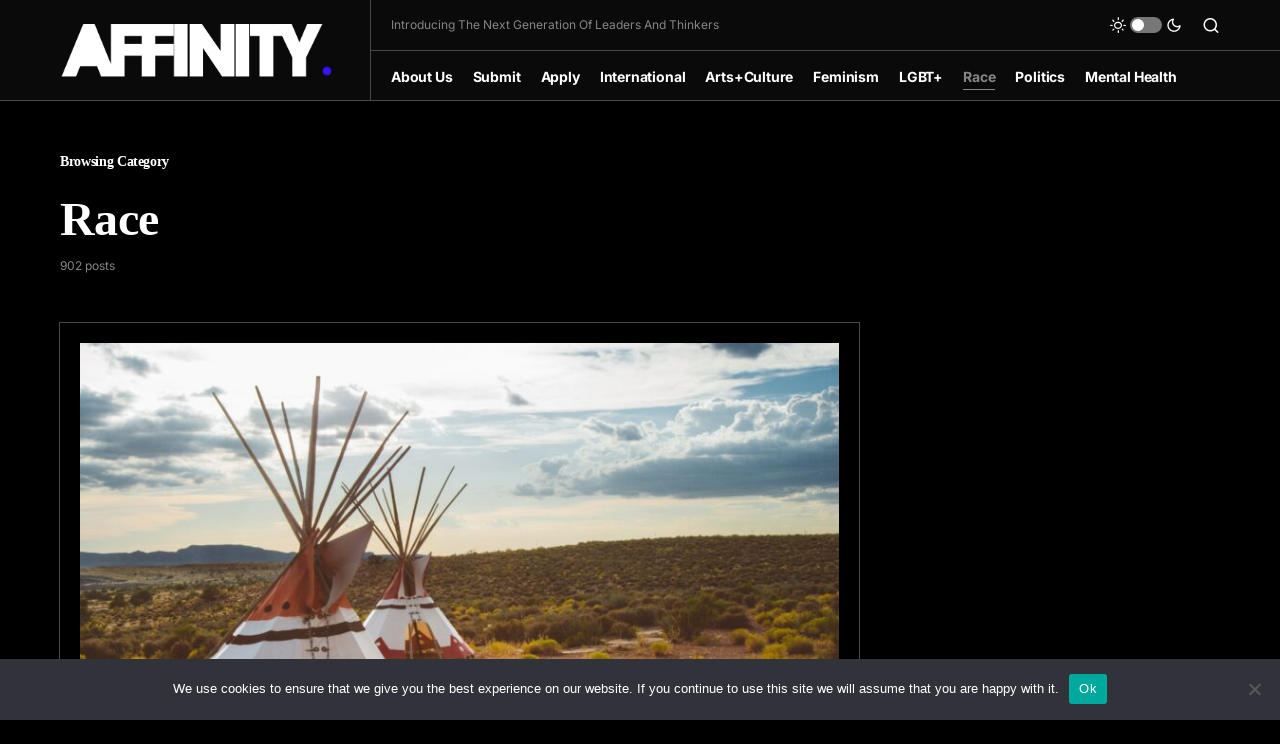

--- FILE ---
content_type: text/html; charset=UTF-8
request_url: https://affinitymagazine.us/category/race/
body_size: 13883
content:
<!doctype html>
<html lang="en-US">
<head>
	<meta charset="UTF-8" />
	<meta name="viewport" content="width=device-width, initial-scale=1" />
	<link rel="profile" href="https://gmpg.org/xfn/11" />
	<title>Race &#8211; Affinity Magazine</title>
<meta name='robots' content='max-image-preview:large' />
	<style>img:is([sizes="auto" i], [sizes^="auto," i]) { contain-intrinsic-size: 3000px 1500px }</style>
	<link rel="alternate" type="application/rss+xml" title="Affinity Magazine &raquo; Feed" href="https://affinitymagazine.us/feed/" />
<link rel="alternate" type="application/rss+xml" title="Affinity Magazine &raquo; Comments Feed" href="https://affinitymagazine.us/comments/feed/" />
<link rel="alternate" type="application/rss+xml" title="Affinity Magazine &raquo; Race Category Feed" href="https://affinitymagazine.us/category/race/feed/" />
			<link rel="preload" href="https://affinitymagazine.us/wp-content/plugins/canvas/assets/fonts/canvas-icons.woff" as="font" type="font/woff" crossorigin>
			<script>
window._wpemojiSettings = {"baseUrl":"https:\/\/s.w.org\/images\/core\/emoji\/16.0.1\/72x72\/","ext":".png","svgUrl":"https:\/\/s.w.org\/images\/core\/emoji\/16.0.1\/svg\/","svgExt":".svg","source":{"concatemoji":"https:\/\/affinitymagazine.us\/wp-includes\/js\/wp-emoji-release.min.js?ver=6.8.3"}};
/*! This file is auto-generated */
!function(s,n){var o,i,e;function c(e){try{var t={supportTests:e,timestamp:(new Date).valueOf()};sessionStorage.setItem(o,JSON.stringify(t))}catch(e){}}function p(e,t,n){e.clearRect(0,0,e.canvas.width,e.canvas.height),e.fillText(t,0,0);var t=new Uint32Array(e.getImageData(0,0,e.canvas.width,e.canvas.height).data),a=(e.clearRect(0,0,e.canvas.width,e.canvas.height),e.fillText(n,0,0),new Uint32Array(e.getImageData(0,0,e.canvas.width,e.canvas.height).data));return t.every(function(e,t){return e===a[t]})}function u(e,t){e.clearRect(0,0,e.canvas.width,e.canvas.height),e.fillText(t,0,0);for(var n=e.getImageData(16,16,1,1),a=0;a<n.data.length;a++)if(0!==n.data[a])return!1;return!0}function f(e,t,n,a){switch(t){case"flag":return n(e,"\ud83c\udff3\ufe0f\u200d\u26a7\ufe0f","\ud83c\udff3\ufe0f\u200b\u26a7\ufe0f")?!1:!n(e,"\ud83c\udde8\ud83c\uddf6","\ud83c\udde8\u200b\ud83c\uddf6")&&!n(e,"\ud83c\udff4\udb40\udc67\udb40\udc62\udb40\udc65\udb40\udc6e\udb40\udc67\udb40\udc7f","\ud83c\udff4\u200b\udb40\udc67\u200b\udb40\udc62\u200b\udb40\udc65\u200b\udb40\udc6e\u200b\udb40\udc67\u200b\udb40\udc7f");case"emoji":return!a(e,"\ud83e\udedf")}return!1}function g(e,t,n,a){var r="undefined"!=typeof WorkerGlobalScope&&self instanceof WorkerGlobalScope?new OffscreenCanvas(300,150):s.createElement("canvas"),o=r.getContext("2d",{willReadFrequently:!0}),i=(o.textBaseline="top",o.font="600 32px Arial",{});return e.forEach(function(e){i[e]=t(o,e,n,a)}),i}function t(e){var t=s.createElement("script");t.src=e,t.defer=!0,s.head.appendChild(t)}"undefined"!=typeof Promise&&(o="wpEmojiSettingsSupports",i=["flag","emoji"],n.supports={everything:!0,everythingExceptFlag:!0},e=new Promise(function(e){s.addEventListener("DOMContentLoaded",e,{once:!0})}),new Promise(function(t){var n=function(){try{var e=JSON.parse(sessionStorage.getItem(o));if("object"==typeof e&&"number"==typeof e.timestamp&&(new Date).valueOf()<e.timestamp+604800&&"object"==typeof e.supportTests)return e.supportTests}catch(e){}return null}();if(!n){if("undefined"!=typeof Worker&&"undefined"!=typeof OffscreenCanvas&&"undefined"!=typeof URL&&URL.createObjectURL&&"undefined"!=typeof Blob)try{var e="postMessage("+g.toString()+"("+[JSON.stringify(i),f.toString(),p.toString(),u.toString()].join(",")+"));",a=new Blob([e],{type:"text/javascript"}),r=new Worker(URL.createObjectURL(a),{name:"wpTestEmojiSupports"});return void(r.onmessage=function(e){c(n=e.data),r.terminate(),t(n)})}catch(e){}c(n=g(i,f,p,u))}t(n)}).then(function(e){for(var t in e)n.supports[t]=e[t],n.supports.everything=n.supports.everything&&n.supports[t],"flag"!==t&&(n.supports.everythingExceptFlag=n.supports.everythingExceptFlag&&n.supports[t]);n.supports.everythingExceptFlag=n.supports.everythingExceptFlag&&!n.supports.flag,n.DOMReady=!1,n.readyCallback=function(){n.DOMReady=!0}}).then(function(){return e}).then(function(){var e;n.supports.everything||(n.readyCallback(),(e=n.source||{}).concatemoji?t(e.concatemoji):e.wpemoji&&e.twemoji&&(t(e.twemoji),t(e.wpemoji)))}))}((window,document),window._wpemojiSettings);
</script>
<link rel='stylesheet' id='canvas-css' href='https://affinitymagazine.us/wp-content/plugins/canvas/assets/css/canvas.css?ver=2.5.1' media='all' />
<style id='wp-emoji-styles-inline-css'>

	img.wp-smiley, img.emoji {
		display: inline !important;
		border: none !important;
		box-shadow: none !important;
		height: 1em !important;
		width: 1em !important;
		margin: 0 0.07em !important;
		vertical-align: -0.1em !important;
		background: none !important;
		padding: 0 !important;
	}
</style>
<link rel='stylesheet' id='wp-block-library-css' href='https://affinitymagazine.us/wp-includes/css/dist/block-library/style.min.css?ver=6.8.3' media='all' />
<style id='classic-theme-styles-inline-css'>
/*! This file is auto-generated */
.wp-block-button__link{color:#fff;background-color:#32373c;border-radius:9999px;box-shadow:none;text-decoration:none;padding:calc(.667em + 2px) calc(1.333em + 2px);font-size:1.125em}.wp-block-file__button{background:#32373c;color:#fff;text-decoration:none}
</style>
<link rel='stylesheet' id='canvas-block-alert-style-css' href='https://affinitymagazine.us/wp-content/plugins/canvas/components/basic-elements/block-alert/block.css?ver=1750256586' media='all' />
<link rel='stylesheet' id='canvas-block-progress-style-css' href='https://affinitymagazine.us/wp-content/plugins/canvas/components/basic-elements/block-progress/block.css?ver=1750256586' media='all' />
<link rel='stylesheet' id='canvas-block-collapsibles-style-css' href='https://affinitymagazine.us/wp-content/plugins/canvas/components/basic-elements/block-collapsibles/block.css?ver=1750256586' media='all' />
<link rel='stylesheet' id='canvas-block-tabs-style-css' href='https://affinitymagazine.us/wp-content/plugins/canvas/components/basic-elements/block-tabs/block.css?ver=1750256586' media='all' />
<link rel='stylesheet' id='canvas-block-section-heading-style-css' href='https://affinitymagazine.us/wp-content/plugins/canvas/components/basic-elements/block-section-heading/block.css?ver=1750256586' media='all' />
<link rel='stylesheet' id='canvas-block-row-style-css' href='https://affinitymagazine.us/wp-content/plugins/canvas/components/layout-blocks/block-row/block-row.css?ver=1750256586' media='all' />
<link rel='stylesheet' id='canvas-justified-gallery-block-style-css' href='https://affinitymagazine.us/wp-content/plugins/canvas/components/justified-gallery/block/block-justified-gallery.css?ver=1750256586' media='all' />
<link rel='stylesheet' id='canvas-slider-gallery-block-style-css' href='https://affinitymagazine.us/wp-content/plugins/canvas/components/slider-gallery/block/block-slider-gallery.css?ver=1750256587' media='all' />
<link rel='stylesheet' id='canvas-block-posts-sidebar-css' href='https://affinitymagazine.us/wp-content/plugins/canvas/components/posts/block-posts-sidebar/block-posts-sidebar.css?ver=1750256587' media='all' />
<style id='global-styles-inline-css'>
:root{--wp--preset--aspect-ratio--square: 1;--wp--preset--aspect-ratio--4-3: 4/3;--wp--preset--aspect-ratio--3-4: 3/4;--wp--preset--aspect-ratio--3-2: 3/2;--wp--preset--aspect-ratio--2-3: 2/3;--wp--preset--aspect-ratio--16-9: 16/9;--wp--preset--aspect-ratio--9-16: 9/16;--wp--preset--color--black: #000000;--wp--preset--color--cyan-bluish-gray: #abb8c3;--wp--preset--color--white: #FFFFFF;--wp--preset--color--pale-pink: #f78da7;--wp--preset--color--vivid-red: #cf2e2e;--wp--preset--color--luminous-vivid-orange: #ff6900;--wp--preset--color--luminous-vivid-amber: #fcb900;--wp--preset--color--light-green-cyan: #7bdcb5;--wp--preset--color--vivid-green-cyan: #00d084;--wp--preset--color--pale-cyan-blue: #8ed1fc;--wp--preset--color--vivid-cyan-blue: #0693e3;--wp--preset--color--vivid-purple: #9b51e0;--wp--preset--color--blue: #59BACC;--wp--preset--color--green: #58AD69;--wp--preset--color--orange: #FFBC49;--wp--preset--color--red: #e32c26;--wp--preset--color--gray-50: #f8f9fa;--wp--preset--color--gray-100: #f8f9fb;--wp--preset--color--gray-200: #e9ecef;--wp--preset--color--secondary: #818181;--wp--preset--gradient--vivid-cyan-blue-to-vivid-purple: linear-gradient(135deg,rgba(6,147,227,1) 0%,rgb(155,81,224) 100%);--wp--preset--gradient--light-green-cyan-to-vivid-green-cyan: linear-gradient(135deg,rgb(122,220,180) 0%,rgb(0,208,130) 100%);--wp--preset--gradient--luminous-vivid-amber-to-luminous-vivid-orange: linear-gradient(135deg,rgba(252,185,0,1) 0%,rgba(255,105,0,1) 100%);--wp--preset--gradient--luminous-vivid-orange-to-vivid-red: linear-gradient(135deg,rgba(255,105,0,1) 0%,rgb(207,46,46) 100%);--wp--preset--gradient--very-light-gray-to-cyan-bluish-gray: linear-gradient(135deg,rgb(238,238,238) 0%,rgb(169,184,195) 100%);--wp--preset--gradient--cool-to-warm-spectrum: linear-gradient(135deg,rgb(74,234,220) 0%,rgb(151,120,209) 20%,rgb(207,42,186) 40%,rgb(238,44,130) 60%,rgb(251,105,98) 80%,rgb(254,248,76) 100%);--wp--preset--gradient--blush-light-purple: linear-gradient(135deg,rgb(255,206,236) 0%,rgb(152,150,240) 100%);--wp--preset--gradient--blush-bordeaux: linear-gradient(135deg,rgb(254,205,165) 0%,rgb(254,45,45) 50%,rgb(107,0,62) 100%);--wp--preset--gradient--luminous-dusk: linear-gradient(135deg,rgb(255,203,112) 0%,rgb(199,81,192) 50%,rgb(65,88,208) 100%);--wp--preset--gradient--pale-ocean: linear-gradient(135deg,rgb(255,245,203) 0%,rgb(182,227,212) 50%,rgb(51,167,181) 100%);--wp--preset--gradient--electric-grass: linear-gradient(135deg,rgb(202,248,128) 0%,rgb(113,206,126) 100%);--wp--preset--gradient--midnight: linear-gradient(135deg,rgb(2,3,129) 0%,rgb(40,116,252) 100%);--wp--preset--font-size--small: 13px;--wp--preset--font-size--medium: 20px;--wp--preset--font-size--large: 36px;--wp--preset--font-size--x-large: 42px;--wp--preset--spacing--20: 0.44rem;--wp--preset--spacing--30: 0.67rem;--wp--preset--spacing--40: 1rem;--wp--preset--spacing--50: 1.5rem;--wp--preset--spacing--60: 2.25rem;--wp--preset--spacing--70: 3.38rem;--wp--preset--spacing--80: 5.06rem;--wp--preset--shadow--natural: 6px 6px 9px rgba(0, 0, 0, 0.2);--wp--preset--shadow--deep: 12px 12px 50px rgba(0, 0, 0, 0.4);--wp--preset--shadow--sharp: 6px 6px 0px rgba(0, 0, 0, 0.2);--wp--preset--shadow--outlined: 6px 6px 0px -3px rgba(255, 255, 255, 1), 6px 6px rgba(0, 0, 0, 1);--wp--preset--shadow--crisp: 6px 6px 0px rgba(0, 0, 0, 1);}:where(.is-layout-flex){gap: 0.5em;}:where(.is-layout-grid){gap: 0.5em;}body .is-layout-flex{display: flex;}.is-layout-flex{flex-wrap: wrap;align-items: center;}.is-layout-flex > :is(*, div){margin: 0;}body .is-layout-grid{display: grid;}.is-layout-grid > :is(*, div){margin: 0;}:where(.wp-block-columns.is-layout-flex){gap: 2em;}:where(.wp-block-columns.is-layout-grid){gap: 2em;}:where(.wp-block-post-template.is-layout-flex){gap: 1.25em;}:where(.wp-block-post-template.is-layout-grid){gap: 1.25em;}.has-black-color{color: var(--wp--preset--color--black) !important;}.has-cyan-bluish-gray-color{color: var(--wp--preset--color--cyan-bluish-gray) !important;}.has-white-color{color: var(--wp--preset--color--white) !important;}.has-pale-pink-color{color: var(--wp--preset--color--pale-pink) !important;}.has-vivid-red-color{color: var(--wp--preset--color--vivid-red) !important;}.has-luminous-vivid-orange-color{color: var(--wp--preset--color--luminous-vivid-orange) !important;}.has-luminous-vivid-amber-color{color: var(--wp--preset--color--luminous-vivid-amber) !important;}.has-light-green-cyan-color{color: var(--wp--preset--color--light-green-cyan) !important;}.has-vivid-green-cyan-color{color: var(--wp--preset--color--vivid-green-cyan) !important;}.has-pale-cyan-blue-color{color: var(--wp--preset--color--pale-cyan-blue) !important;}.has-vivid-cyan-blue-color{color: var(--wp--preset--color--vivid-cyan-blue) !important;}.has-vivid-purple-color{color: var(--wp--preset--color--vivid-purple) !important;}.has-black-background-color{background-color: var(--wp--preset--color--black) !important;}.has-cyan-bluish-gray-background-color{background-color: var(--wp--preset--color--cyan-bluish-gray) !important;}.has-white-background-color{background-color: var(--wp--preset--color--white) !important;}.has-pale-pink-background-color{background-color: var(--wp--preset--color--pale-pink) !important;}.has-vivid-red-background-color{background-color: var(--wp--preset--color--vivid-red) !important;}.has-luminous-vivid-orange-background-color{background-color: var(--wp--preset--color--luminous-vivid-orange) !important;}.has-luminous-vivid-amber-background-color{background-color: var(--wp--preset--color--luminous-vivid-amber) !important;}.has-light-green-cyan-background-color{background-color: var(--wp--preset--color--light-green-cyan) !important;}.has-vivid-green-cyan-background-color{background-color: var(--wp--preset--color--vivid-green-cyan) !important;}.has-pale-cyan-blue-background-color{background-color: var(--wp--preset--color--pale-cyan-blue) !important;}.has-vivid-cyan-blue-background-color{background-color: var(--wp--preset--color--vivid-cyan-blue) !important;}.has-vivid-purple-background-color{background-color: var(--wp--preset--color--vivid-purple) !important;}.has-black-border-color{border-color: var(--wp--preset--color--black) !important;}.has-cyan-bluish-gray-border-color{border-color: var(--wp--preset--color--cyan-bluish-gray) !important;}.has-white-border-color{border-color: var(--wp--preset--color--white) !important;}.has-pale-pink-border-color{border-color: var(--wp--preset--color--pale-pink) !important;}.has-vivid-red-border-color{border-color: var(--wp--preset--color--vivid-red) !important;}.has-luminous-vivid-orange-border-color{border-color: var(--wp--preset--color--luminous-vivid-orange) !important;}.has-luminous-vivid-amber-border-color{border-color: var(--wp--preset--color--luminous-vivid-amber) !important;}.has-light-green-cyan-border-color{border-color: var(--wp--preset--color--light-green-cyan) !important;}.has-vivid-green-cyan-border-color{border-color: var(--wp--preset--color--vivid-green-cyan) !important;}.has-pale-cyan-blue-border-color{border-color: var(--wp--preset--color--pale-cyan-blue) !important;}.has-vivid-cyan-blue-border-color{border-color: var(--wp--preset--color--vivid-cyan-blue) !important;}.has-vivid-purple-border-color{border-color: var(--wp--preset--color--vivid-purple) !important;}.has-vivid-cyan-blue-to-vivid-purple-gradient-background{background: var(--wp--preset--gradient--vivid-cyan-blue-to-vivid-purple) !important;}.has-light-green-cyan-to-vivid-green-cyan-gradient-background{background: var(--wp--preset--gradient--light-green-cyan-to-vivid-green-cyan) !important;}.has-luminous-vivid-amber-to-luminous-vivid-orange-gradient-background{background: var(--wp--preset--gradient--luminous-vivid-amber-to-luminous-vivid-orange) !important;}.has-luminous-vivid-orange-to-vivid-red-gradient-background{background: var(--wp--preset--gradient--luminous-vivid-orange-to-vivid-red) !important;}.has-very-light-gray-to-cyan-bluish-gray-gradient-background{background: var(--wp--preset--gradient--very-light-gray-to-cyan-bluish-gray) !important;}.has-cool-to-warm-spectrum-gradient-background{background: var(--wp--preset--gradient--cool-to-warm-spectrum) !important;}.has-blush-light-purple-gradient-background{background: var(--wp--preset--gradient--blush-light-purple) !important;}.has-blush-bordeaux-gradient-background{background: var(--wp--preset--gradient--blush-bordeaux) !important;}.has-luminous-dusk-gradient-background{background: var(--wp--preset--gradient--luminous-dusk) !important;}.has-pale-ocean-gradient-background{background: var(--wp--preset--gradient--pale-ocean) !important;}.has-electric-grass-gradient-background{background: var(--wp--preset--gradient--electric-grass) !important;}.has-midnight-gradient-background{background: var(--wp--preset--gradient--midnight) !important;}.has-small-font-size{font-size: var(--wp--preset--font-size--small) !important;}.has-medium-font-size{font-size: var(--wp--preset--font-size--medium) !important;}.has-large-font-size{font-size: var(--wp--preset--font-size--large) !important;}.has-x-large-font-size{font-size: var(--wp--preset--font-size--x-large) !important;}
:where(.wp-block-post-template.is-layout-flex){gap: 1.25em;}:where(.wp-block-post-template.is-layout-grid){gap: 1.25em;}
:where(.wp-block-columns.is-layout-flex){gap: 2em;}:where(.wp-block-columns.is-layout-grid){gap: 2em;}
:root :where(.wp-block-pullquote){font-size: 1.5em;line-height: 1.6;}
</style>
<link rel='stylesheet' id='canvas-block-heading-style-css' href='https://affinitymagazine.us/wp-content/plugins/canvas/components/content-formatting/block-heading/block.css?ver=1750256586' media='all' />
<link rel='stylesheet' id='canvas-block-list-style-css' href='https://affinitymagazine.us/wp-content/plugins/canvas/components/content-formatting/block-list/block.css?ver=1750256586' media='all' />
<link rel='stylesheet' id='canvas-block-paragraph-style-css' href='https://affinitymagazine.us/wp-content/plugins/canvas/components/content-formatting/block-paragraph/block.css?ver=1750256586' media='all' />
<link rel='stylesheet' id='canvas-block-separator-style-css' href='https://affinitymagazine.us/wp-content/plugins/canvas/components/content-formatting/block-separator/block.css?ver=1750256586' media='all' />
<link rel='stylesheet' id='canvas-block-group-style-css' href='https://affinitymagazine.us/wp-content/plugins/canvas/components/basic-elements/block-group/block.css?ver=1750256586' media='all' />
<link rel='stylesheet' id='canvas-block-cover-style-css' href='https://affinitymagazine.us/wp-content/plugins/canvas/components/basic-elements/block-cover/block.css?ver=1750256586' media='all' />
<link rel='stylesheet' id='cookie-notice-front-css' href='https://affinitymagazine.us/wp-content/plugins/cookie-notice/css/front.min.css?ver=2.5.11' media='all' />
<link rel='stylesheet' id='wp-components-css' href='https://affinitymagazine.us/wp-includes/css/dist/components/style.min.css?ver=6.8.3' media='all' />
<link rel='stylesheet' id='godaddy-styles-css' href='https://affinitymagazine.us/wp-content/mu-plugins/vendor/wpex/godaddy-launch/includes/Dependencies/GoDaddy/Styles/build/latest.css?ver=2.0.2' media='all' />
<link rel='stylesheet' id='csco-styles-css' href='https://affinitymagazine.us/wp-content/themes/newsblock/style.css?ver=1.0.9' media='all' />
<style id='csco-styles-inline-css'>
.searchwp-live-search-no-min-chars:after { content: "Continue typing" }
</style>
<script src="https://affinitymagazine.us/wp-includes/js/jquery/jquery.min.js?ver=3.7.1" id="jquery-core-js"></script>
<script src="https://affinitymagazine.us/wp-includes/js/jquery/jquery-migrate.min.js?ver=3.4.1" id="jquery-migrate-js"></script>
<script id="cookie-notice-front-js-before">
var cnArgs = {"ajaxUrl":"https:\/\/affinitymagazine.us\/wp-admin\/admin-ajax.php","nonce":"830e72141a","hideEffect":"fade","position":"bottom","onScroll":false,"onScrollOffset":100,"onClick":false,"cookieName":"cookie_notice_accepted","cookieTime":2592000,"cookieTimeRejected":2592000,"globalCookie":false,"redirection":false,"cache":false,"revokeCookies":false,"revokeCookiesOpt":"automatic"};
</script>
<script src="https://affinitymagazine.us/wp-content/plugins/cookie-notice/js/front.min.js?ver=2.5.11" id="cookie-notice-front-js"></script>
<link rel="https://api.w.org/" href="https://affinitymagazine.us/wp-json/" /><link rel="alternate" title="JSON" type="application/json" href="https://affinitymagazine.us/wp-json/wp/v2/categories/12" /><link rel="EditURI" type="application/rsd+xml" title="RSD" href="https://affinitymagazine.us/xmlrpc.php?rsd" />
<meta name="generator" content="WordPress 6.8.3" />
<meta name="generator" content="Redux 4.5.9" /><style id='csco-theme-typography'>
	:root {
		/* Base Font */
		--cs-font-base-family: ;
		--cs-font-base-size: 1rem;
		--cs-font-base-weight: 400;
		--cs-font-base-style: normal;
		--cs-font-base-letter-spacing: normal;
		--cs-font-base-line-height: 1.5;

		/* Primary Font */
		--cs-font-primary-family: ;
		--cs-font-primary-size: 0.875rem;
		--cs-font-primary-weight: 600;
		--cs-font-primary-style: normal;
		--cs-font-primary-letter-spacing: -0.025em;
		--cs-font-primary-text-transform: none;

		/* Secondary Font */
		--cs-font-secondary-family: Inter;
		--cs-font-secondary-size: 0.75rem;
		--cs-font-secondary-weight: 400;
		--cs-font-secondary-style: normal;
		--cs-font-secondary-letter-spacing: normal;
		--cs-font-secondary-text-transform: none;

		/* Category Font */
		--cs-font-category-family: -apple-system, BlinkMacSystemFont, "Segoe UI", Roboto, Oxygen-Sans, Ubuntu, Cantarell, "Helvetica Neue", sans-serif;
		--cs-font-category-size: 0.625rem;
		--cs-font-category-weight: 700;
		--cs-font-category-style: normal;
		--cs-font-category-letter-spacing: ;
		--cs-font-category-text-transform: uppercase;

		/* Post Meta Font */
		--cs-font-post-meta-family: -apple-system, BlinkMacSystemFont, "Segoe UI", Roboto, Oxygen-Sans, Ubuntu, Cantarell, "Helvetica Neue", sans-serif;
		--cs-font-post-meta-size: 0.6255rem;
		--cs-font-post-meta-weight: 400;
		--cs-font-post-meta-style: normal;
		--cs-font-post-meta-letter-spacing: normal;
		--cs-font-post-meta-text-transform: uppercase;

		/* Input Font */
		--cs-font-input-family: Inter;
		--cs-font-input-size: 0.75rem;
		--cs-font-input-line-height: 1.625rem;
		--cs-font-input-weight: 400;
		--cs-font-input-style: normal;
		--cs-font-input-letter-spacing: normal;
		--cs-font-input-text-transform: none;

		/* Post Subbtitle */
		--cs-font-post-subtitle-family: inherit;
		--cs-font-post-subtitle-size: 1.25rem;
		--cs-font-post-subtitle-letter-spacing: normal;

		/* Post Content */
		--cs-font-post-content-family: ;
		--cs-font-post-content-size: 1rem;
		--cs-font-post-content-letter-spacing: normal;

		/* Summary */
		--cs-font-entry-summary-family: Inter;
		--cs-font-entry-summary-size: 1rem;
		--cs-font-entry-summary-letter-spacing: normal;

		/* Entry Excerpt */
		--cs-font-entry-excerpt-family: Inter;
		--cs-font-entry-excerpt-size: 0.875rem;
		--cs-font-entry-excerpt-letter-spacing: normal;

		/* Logos --------------- */

		/* Main Logo */
		--cs-font-main-logo-family: Inter;
		--cs-font-main-logo-size: 1.5rem;
		--cs-font-main-logo-weight: 700;
		--cs-font-main-logo-style: normal;
		--cs-font-main-logo-letter-spacing: -0.075em;
		--cs-font-main-logo-text-transform: none;

		/* Large Logo */
		--cs-font-large-logo-family: Inter;
		--cs-font-large-logo-size: 1.75rem;
		--cs-font-large-logo-weight: 700;
		--cs-font-large-logo-style: normal;
		--cs-font-large-logo-letter-spacing: -0.075em;
		--cs-font-large-logo-text-transform: none;

		/* Footer Logo */
		--cs-font-footer-logo-family: Inter;
		--cs-font-footer-logo-size: 1.5rem;
		--cs-font-footer-logo-weight: 700;
		--cs-font-footer-logo-style: normal;
		--cs-font-footer-logo-letter-spacing: -0.075em;
		--cs-font-footer-logo-text-transform: none;

		/* Headings --------------- */

		/* Headings */
		--cs-font-headings-family: ;
		--cs-font-headings-weight: 700;
		--cs-font-headings-style: normal;
		--cs-font-headings-line-height: 1.25;
		--cs-font-headings-letter-spacing: -0.0125em;
		--cs-font-headings-text-transform: none;

		/* Styled Heading */
		--cs-font-styled-heading-line-height: 1.3em;

		/* Decorated Heading */
		--cs-font-decorated-heading-family: Inter;
		--cs-font-decorated-heading-font-size: 1.25rem;
		--cs-font-decorated-heading-weight: 700;
		--cs-font-decorated-heading-style: normal;
		--cs-font-decorated-heading-line-height: -0.025em;
		--cs-font-decorated-heading-letter-spacing: normal;
		--cs-font-decorated-heading-text-transform: none;

		/* Menu Font --------------- */

		/* Menu */
		/* Used for main top level menu elements. */
		--cs-font-menu-family: Inter;
		--cs-font-menu-size: 0.875rem;
		--cs-font-menu-weight: 700;
		--cs-font-menu-style: normal;
		--cs-font-menu-letter-spacing: -0.0125em;
		--cs-font-menu-text-transform: none;

		/* Submenu Font */
		/* Used for submenu elements. */
		--cs-font-submenu-family: Inter;
		--cs-font-submenu-size: 0.875rem;
		--cs-font-submenu-weight: 400;
		--cs-font-submenu-style: normal;
		--cs-font-submenu-letter-spacing: 0px;
		--cs-font-submenu-text-transform: none;

		/* Section Headings --------------- */
		--cs-font-section-headings-family: Inter;
		--cs-font-section-headings-size: 1rem;
		--cs-font-section-headings-weight: 800;
		--cs-font-section-headings-style: normal;
		--cs-font-section-headings-letter-spacing: -0.025em;
		--cs-font-section-headings-text-transform: none;
	}

			.cs-header__widgets-column {
			--cs-font-section-headings-family: Inter;
			--cs-font-section-headings-size: 1.125rem;
			--cs-font-section-headings-weight: 800;
			--cs-font-section-headings-style: normal;
			--cs-font-section-headings-letter-spacing: -0.025em;
			--cs-font-section-headings-text-transform: none;
		}
	</style>
<link rel="icon" href="https://affinitymagazine.us/wp-content/uploads/2023/08/cropped-1519892466736-32x32.jpg" sizes="32x32" />
<link rel="icon" href="https://affinitymagazine.us/wp-content/uploads/2023/08/cropped-1519892466736-192x192.jpg" sizes="192x192" />
<link rel="apple-touch-icon" href="https://affinitymagazine.us/wp-content/uploads/2023/08/cropped-1519892466736-180x180.jpg" />
<meta name="msapplication-TileImage" content="https://affinitymagazine.us/wp-content/uploads/2023/08/cropped-1519892466736-270x270.jpg" />
<style id="kirki-inline-styles">:root, [site-data-scheme="default"]{--cs-color-site-background:#000000;--cs-color-search-background:#000000;--cs-color-header-background:#0a0a0a;--cs-color-submenu-background:#ffffff;--cs-color-footer-background:#111111;}:root, [data-scheme="default"]{--cs-color-accent:#0a0a0a;--cs-color-accent-contrast:#ffffff;--cs-color-secondary:#818181;--cs-palette-color-secondary:#818181;--cs-color-secondary-contrast:#000000;--cs-color-styled-heading:#2f96f0;--cs-color-styled-heading-contrast:#000000;--cs-color-styled-heading-hover:#1692ff;--cs-color-styled-heading-hover-contrast:#000000;--cs-color-styled-category:rgba(0,0,0,0.3);--cs-color-styled-category-contrast:#ffffff;--cs-color-styled-category-hover:#000000;--cs-color-styled-category-hover-contrast:#FFFFFF;--cs-color-category:#0a66b7;--cs-color-category-hover:#000000;--cs-color-category-underline:rgba(255,255,255,0);--cs-color-button:#000000;--cs-color-button-contrast:#ffffff;--cs-color-button-hover:#282828;--cs-color-button-hover-contrast:#FFFFFF;--cs-color-overlay-background:rgba(0,0,0,0.25);}[site-data-scheme="dark"]{--cs-color-site-background:#1c1c1c;--cs-color-search-background:#333335;--cs-color-header-background:#000000;--cs-color-submenu-background:#1c1c1c;--cs-color-footer-background:#000000;}[data-scheme="dark"]{--cs-color-accent:#0c82e8;--cs-color-accent-contrast:#000000;--cs-color-secondary:#858585;--cs-palette-color-secondary:#858585;--cs-color-secondary-contrast:#000000;--cs-color-styled-heading:#0088ff;--cs-color-styled-heading-contrast:#000000;--cs-color-styled-heading-hover:#0088ff;--cs-color-styled-heading-hover-contrast:#000000;--cs-color-styled-category:#000000;--cs-color-styled-category-contrast:#FFFFFF;--cs-color-styled-category-hover:#0088ff;--cs-color-styled-category-hover-contrast:#000000;--cs-color-category:#0088ff;--cs-color-category-hover:#FFFFFF;--cs-color-category-underline:rgba(255,255,255,0);--cs-color-button:#3d3d3d;--cs-color-button-contrast:#FFFFFF;--cs-color-button-hover:#242424;--cs-color-button-hover-contrast:#FFFFFF;--cs-color-overlay-background:rgba(0,0,0,0.25);}:root{--cs-common-border-radius:0;--cs-primary-border-radius:0px;--cs-secondary-border-radius:50%;--cs-styled-category-border-radius:0;--cs-image-border-radius:0px;--cs-header-initial-height:100px;--cs-header-height:60px;}:root .cnvs-block-section-heading, [data-scheme="default"] .cnvs-block-section-heading, [data-scheme="dark"] [data-scheme="default"] .cnvs-block-section-heading{--cnvs-section-heading-border-color:#e9ecef;}[data-scheme="dark"] .cnvs-block-section-heading{--cnvs-section-heading-border-color:#49494b;}:root .cs-header__widgets-column .cnvs-block-section-heading, [data-scheme="dark"] [data-scheme="default"] .cs-header__widgets-column .cnvs-block-section-heading{--cnvs-section-heading-border-color:#e9ecef;}[data-scheme="dark"] .cs-header__widgets-column .cnvs-block-section-heading{--cnvs-section-heading-border-color:#49494b;}.cs-search__posts{--cs-image-border-radius:50%!important;}/* cyrillic-ext */
@font-face {
  font-family: 'Inter';
  font-style: normal;
  font-weight: 400;
  font-display: swap;
  src: url(https://affinitymagazine.us/wp-content/fonts/inter/UcC73FwrK3iLTeHuS_nVMrMxCp50SjIa2JL7SUc.woff2) format('woff2');
  unicode-range: U+0460-052F, U+1C80-1C8A, U+20B4, U+2DE0-2DFF, U+A640-A69F, U+FE2E-FE2F;
}
/* cyrillic */
@font-face {
  font-family: 'Inter';
  font-style: normal;
  font-weight: 400;
  font-display: swap;
  src: url(https://affinitymagazine.us/wp-content/fonts/inter/UcC73FwrK3iLTeHuS_nVMrMxCp50SjIa0ZL7SUc.woff2) format('woff2');
  unicode-range: U+0301, U+0400-045F, U+0490-0491, U+04B0-04B1, U+2116;
}
/* greek-ext */
@font-face {
  font-family: 'Inter';
  font-style: normal;
  font-weight: 400;
  font-display: swap;
  src: url(https://affinitymagazine.us/wp-content/fonts/inter/UcC73FwrK3iLTeHuS_nVMrMxCp50SjIa2ZL7SUc.woff2) format('woff2');
  unicode-range: U+1F00-1FFF;
}
/* greek */
@font-face {
  font-family: 'Inter';
  font-style: normal;
  font-weight: 400;
  font-display: swap;
  src: url(https://affinitymagazine.us/wp-content/fonts/inter/UcC73FwrK3iLTeHuS_nVMrMxCp50SjIa1pL7SUc.woff2) format('woff2');
  unicode-range: U+0370-0377, U+037A-037F, U+0384-038A, U+038C, U+038E-03A1, U+03A3-03FF;
}
/* vietnamese */
@font-face {
  font-family: 'Inter';
  font-style: normal;
  font-weight: 400;
  font-display: swap;
  src: url(https://affinitymagazine.us/wp-content/fonts/inter/UcC73FwrK3iLTeHuS_nVMrMxCp50SjIa2pL7SUc.woff2) format('woff2');
  unicode-range: U+0102-0103, U+0110-0111, U+0128-0129, U+0168-0169, U+01A0-01A1, U+01AF-01B0, U+0300-0301, U+0303-0304, U+0308-0309, U+0323, U+0329, U+1EA0-1EF9, U+20AB;
}
/* latin-ext */
@font-face {
  font-family: 'Inter';
  font-style: normal;
  font-weight: 400;
  font-display: swap;
  src: url(https://affinitymagazine.us/wp-content/fonts/inter/UcC73FwrK3iLTeHuS_nVMrMxCp50SjIa25L7SUc.woff2) format('woff2');
  unicode-range: U+0100-02BA, U+02BD-02C5, U+02C7-02CC, U+02CE-02D7, U+02DD-02FF, U+0304, U+0308, U+0329, U+1D00-1DBF, U+1E00-1E9F, U+1EF2-1EFF, U+2020, U+20A0-20AB, U+20AD-20C0, U+2113, U+2C60-2C7F, U+A720-A7FF;
}
/* latin */
@font-face {
  font-family: 'Inter';
  font-style: normal;
  font-weight: 400;
  font-display: swap;
  src: url(https://affinitymagazine.us/wp-content/fonts/inter/UcC73FwrK3iLTeHuS_nVMrMxCp50SjIa1ZL7.woff2) format('woff2');
  unicode-range: U+0000-00FF, U+0131, U+0152-0153, U+02BB-02BC, U+02C6, U+02DA, U+02DC, U+0304, U+0308, U+0329, U+2000-206F, U+20AC, U+2122, U+2191, U+2193, U+2212, U+2215, U+FEFF, U+FFFD;
}
/* cyrillic-ext */
@font-face {
  font-family: 'Inter';
  font-style: normal;
  font-weight: 600;
  font-display: swap;
  src: url(https://affinitymagazine.us/wp-content/fonts/inter/UcC73FwrK3iLTeHuS_nVMrMxCp50SjIa2JL7SUc.woff2) format('woff2');
  unicode-range: U+0460-052F, U+1C80-1C8A, U+20B4, U+2DE0-2DFF, U+A640-A69F, U+FE2E-FE2F;
}
/* cyrillic */
@font-face {
  font-family: 'Inter';
  font-style: normal;
  font-weight: 600;
  font-display: swap;
  src: url(https://affinitymagazine.us/wp-content/fonts/inter/UcC73FwrK3iLTeHuS_nVMrMxCp50SjIa0ZL7SUc.woff2) format('woff2');
  unicode-range: U+0301, U+0400-045F, U+0490-0491, U+04B0-04B1, U+2116;
}
/* greek-ext */
@font-face {
  font-family: 'Inter';
  font-style: normal;
  font-weight: 600;
  font-display: swap;
  src: url(https://affinitymagazine.us/wp-content/fonts/inter/UcC73FwrK3iLTeHuS_nVMrMxCp50SjIa2ZL7SUc.woff2) format('woff2');
  unicode-range: U+1F00-1FFF;
}
/* greek */
@font-face {
  font-family: 'Inter';
  font-style: normal;
  font-weight: 600;
  font-display: swap;
  src: url(https://affinitymagazine.us/wp-content/fonts/inter/UcC73FwrK3iLTeHuS_nVMrMxCp50SjIa1pL7SUc.woff2) format('woff2');
  unicode-range: U+0370-0377, U+037A-037F, U+0384-038A, U+038C, U+038E-03A1, U+03A3-03FF;
}
/* vietnamese */
@font-face {
  font-family: 'Inter';
  font-style: normal;
  font-weight: 600;
  font-display: swap;
  src: url(https://affinitymagazine.us/wp-content/fonts/inter/UcC73FwrK3iLTeHuS_nVMrMxCp50SjIa2pL7SUc.woff2) format('woff2');
  unicode-range: U+0102-0103, U+0110-0111, U+0128-0129, U+0168-0169, U+01A0-01A1, U+01AF-01B0, U+0300-0301, U+0303-0304, U+0308-0309, U+0323, U+0329, U+1EA0-1EF9, U+20AB;
}
/* latin-ext */
@font-face {
  font-family: 'Inter';
  font-style: normal;
  font-weight: 600;
  font-display: swap;
  src: url(https://affinitymagazine.us/wp-content/fonts/inter/UcC73FwrK3iLTeHuS_nVMrMxCp50SjIa25L7SUc.woff2) format('woff2');
  unicode-range: U+0100-02BA, U+02BD-02C5, U+02C7-02CC, U+02CE-02D7, U+02DD-02FF, U+0304, U+0308, U+0329, U+1D00-1DBF, U+1E00-1E9F, U+1EF2-1EFF, U+2020, U+20A0-20AB, U+20AD-20C0, U+2113, U+2C60-2C7F, U+A720-A7FF;
}
/* latin */
@font-face {
  font-family: 'Inter';
  font-style: normal;
  font-weight: 600;
  font-display: swap;
  src: url(https://affinitymagazine.us/wp-content/fonts/inter/UcC73FwrK3iLTeHuS_nVMrMxCp50SjIa1ZL7.woff2) format('woff2');
  unicode-range: U+0000-00FF, U+0131, U+0152-0153, U+02BB-02BC, U+02C6, U+02DA, U+02DC, U+0304, U+0308, U+0329, U+2000-206F, U+20AC, U+2122, U+2191, U+2193, U+2212, U+2215, U+FEFF, U+FFFD;
}
/* cyrillic-ext */
@font-face {
  font-family: 'Inter';
  font-style: normal;
  font-weight: 700;
  font-display: swap;
  src: url(https://affinitymagazine.us/wp-content/fonts/inter/UcC73FwrK3iLTeHuS_nVMrMxCp50SjIa2JL7SUc.woff2) format('woff2');
  unicode-range: U+0460-052F, U+1C80-1C8A, U+20B4, U+2DE0-2DFF, U+A640-A69F, U+FE2E-FE2F;
}
/* cyrillic */
@font-face {
  font-family: 'Inter';
  font-style: normal;
  font-weight: 700;
  font-display: swap;
  src: url(https://affinitymagazine.us/wp-content/fonts/inter/UcC73FwrK3iLTeHuS_nVMrMxCp50SjIa0ZL7SUc.woff2) format('woff2');
  unicode-range: U+0301, U+0400-045F, U+0490-0491, U+04B0-04B1, U+2116;
}
/* greek-ext */
@font-face {
  font-family: 'Inter';
  font-style: normal;
  font-weight: 700;
  font-display: swap;
  src: url(https://affinitymagazine.us/wp-content/fonts/inter/UcC73FwrK3iLTeHuS_nVMrMxCp50SjIa2ZL7SUc.woff2) format('woff2');
  unicode-range: U+1F00-1FFF;
}
/* greek */
@font-face {
  font-family: 'Inter';
  font-style: normal;
  font-weight: 700;
  font-display: swap;
  src: url(https://affinitymagazine.us/wp-content/fonts/inter/UcC73FwrK3iLTeHuS_nVMrMxCp50SjIa1pL7SUc.woff2) format('woff2');
  unicode-range: U+0370-0377, U+037A-037F, U+0384-038A, U+038C, U+038E-03A1, U+03A3-03FF;
}
/* vietnamese */
@font-face {
  font-family: 'Inter';
  font-style: normal;
  font-weight: 700;
  font-display: swap;
  src: url(https://affinitymagazine.us/wp-content/fonts/inter/UcC73FwrK3iLTeHuS_nVMrMxCp50SjIa2pL7SUc.woff2) format('woff2');
  unicode-range: U+0102-0103, U+0110-0111, U+0128-0129, U+0168-0169, U+01A0-01A1, U+01AF-01B0, U+0300-0301, U+0303-0304, U+0308-0309, U+0323, U+0329, U+1EA0-1EF9, U+20AB;
}
/* latin-ext */
@font-face {
  font-family: 'Inter';
  font-style: normal;
  font-weight: 700;
  font-display: swap;
  src: url(https://affinitymagazine.us/wp-content/fonts/inter/UcC73FwrK3iLTeHuS_nVMrMxCp50SjIa25L7SUc.woff2) format('woff2');
  unicode-range: U+0100-02BA, U+02BD-02C5, U+02C7-02CC, U+02CE-02D7, U+02DD-02FF, U+0304, U+0308, U+0329, U+1D00-1DBF, U+1E00-1E9F, U+1EF2-1EFF, U+2020, U+20A0-20AB, U+20AD-20C0, U+2113, U+2C60-2C7F, U+A720-A7FF;
}
/* latin */
@font-face {
  font-family: 'Inter';
  font-style: normal;
  font-weight: 700;
  font-display: swap;
  src: url(https://affinitymagazine.us/wp-content/fonts/inter/UcC73FwrK3iLTeHuS_nVMrMxCp50SjIa1ZL7.woff2) format('woff2');
  unicode-range: U+0000-00FF, U+0131, U+0152-0153, U+02BB-02BC, U+02C6, U+02DA, U+02DC, U+0304, U+0308, U+0329, U+2000-206F, U+20AC, U+2122, U+2191, U+2193, U+2212, U+2215, U+FEFF, U+FFFD;
}
/* cyrillic-ext */
@font-face {
  font-family: 'Inter';
  font-style: normal;
  font-weight: 800;
  font-display: swap;
  src: url(https://affinitymagazine.us/wp-content/fonts/inter/UcC73FwrK3iLTeHuS_nVMrMxCp50SjIa2JL7SUc.woff2) format('woff2');
  unicode-range: U+0460-052F, U+1C80-1C8A, U+20B4, U+2DE0-2DFF, U+A640-A69F, U+FE2E-FE2F;
}
/* cyrillic */
@font-face {
  font-family: 'Inter';
  font-style: normal;
  font-weight: 800;
  font-display: swap;
  src: url(https://affinitymagazine.us/wp-content/fonts/inter/UcC73FwrK3iLTeHuS_nVMrMxCp50SjIa0ZL7SUc.woff2) format('woff2');
  unicode-range: U+0301, U+0400-045F, U+0490-0491, U+04B0-04B1, U+2116;
}
/* greek-ext */
@font-face {
  font-family: 'Inter';
  font-style: normal;
  font-weight: 800;
  font-display: swap;
  src: url(https://affinitymagazine.us/wp-content/fonts/inter/UcC73FwrK3iLTeHuS_nVMrMxCp50SjIa2ZL7SUc.woff2) format('woff2');
  unicode-range: U+1F00-1FFF;
}
/* greek */
@font-face {
  font-family: 'Inter';
  font-style: normal;
  font-weight: 800;
  font-display: swap;
  src: url(https://affinitymagazine.us/wp-content/fonts/inter/UcC73FwrK3iLTeHuS_nVMrMxCp50SjIa1pL7SUc.woff2) format('woff2');
  unicode-range: U+0370-0377, U+037A-037F, U+0384-038A, U+038C, U+038E-03A1, U+03A3-03FF;
}
/* vietnamese */
@font-face {
  font-family: 'Inter';
  font-style: normal;
  font-weight: 800;
  font-display: swap;
  src: url(https://affinitymagazine.us/wp-content/fonts/inter/UcC73FwrK3iLTeHuS_nVMrMxCp50SjIa2pL7SUc.woff2) format('woff2');
  unicode-range: U+0102-0103, U+0110-0111, U+0128-0129, U+0168-0169, U+01A0-01A1, U+01AF-01B0, U+0300-0301, U+0303-0304, U+0308-0309, U+0323, U+0329, U+1EA0-1EF9, U+20AB;
}
/* latin-ext */
@font-face {
  font-family: 'Inter';
  font-style: normal;
  font-weight: 800;
  font-display: swap;
  src: url(https://affinitymagazine.us/wp-content/fonts/inter/UcC73FwrK3iLTeHuS_nVMrMxCp50SjIa25L7SUc.woff2) format('woff2');
  unicode-range: U+0100-02BA, U+02BD-02C5, U+02C7-02CC, U+02CE-02D7, U+02DD-02FF, U+0304, U+0308, U+0329, U+1D00-1DBF, U+1E00-1E9F, U+1EF2-1EFF, U+2020, U+20A0-20AB, U+20AD-20C0, U+2113, U+2C60-2C7F, U+A720-A7FF;
}
/* latin */
@font-face {
  font-family: 'Inter';
  font-style: normal;
  font-weight: 800;
  font-display: swap;
  src: url(https://affinitymagazine.us/wp-content/fonts/inter/UcC73FwrK3iLTeHuS_nVMrMxCp50SjIa1ZL7.woff2) format('woff2');
  unicode-range: U+0000-00FF, U+0131, U+0152-0153, U+02BB-02BC, U+02C6, U+02DA, U+02DC, U+0304, U+0308, U+0329, U+2000-206F, U+20AC, U+2122, U+2191, U+2193, U+2212, U+2215, U+FEFF, U+FFFD;
}/* cyrillic-ext */
@font-face {
  font-family: 'Inter';
  font-style: normal;
  font-weight: 400;
  font-display: swap;
  src: url(https://affinitymagazine.us/wp-content/fonts/inter/UcC73FwrK3iLTeHuS_nVMrMxCp50SjIa2JL7SUc.woff2) format('woff2');
  unicode-range: U+0460-052F, U+1C80-1C8A, U+20B4, U+2DE0-2DFF, U+A640-A69F, U+FE2E-FE2F;
}
/* cyrillic */
@font-face {
  font-family: 'Inter';
  font-style: normal;
  font-weight: 400;
  font-display: swap;
  src: url(https://affinitymagazine.us/wp-content/fonts/inter/UcC73FwrK3iLTeHuS_nVMrMxCp50SjIa0ZL7SUc.woff2) format('woff2');
  unicode-range: U+0301, U+0400-045F, U+0490-0491, U+04B0-04B1, U+2116;
}
/* greek-ext */
@font-face {
  font-family: 'Inter';
  font-style: normal;
  font-weight: 400;
  font-display: swap;
  src: url(https://affinitymagazine.us/wp-content/fonts/inter/UcC73FwrK3iLTeHuS_nVMrMxCp50SjIa2ZL7SUc.woff2) format('woff2');
  unicode-range: U+1F00-1FFF;
}
/* greek */
@font-face {
  font-family: 'Inter';
  font-style: normal;
  font-weight: 400;
  font-display: swap;
  src: url(https://affinitymagazine.us/wp-content/fonts/inter/UcC73FwrK3iLTeHuS_nVMrMxCp50SjIa1pL7SUc.woff2) format('woff2');
  unicode-range: U+0370-0377, U+037A-037F, U+0384-038A, U+038C, U+038E-03A1, U+03A3-03FF;
}
/* vietnamese */
@font-face {
  font-family: 'Inter';
  font-style: normal;
  font-weight: 400;
  font-display: swap;
  src: url(https://affinitymagazine.us/wp-content/fonts/inter/UcC73FwrK3iLTeHuS_nVMrMxCp50SjIa2pL7SUc.woff2) format('woff2');
  unicode-range: U+0102-0103, U+0110-0111, U+0128-0129, U+0168-0169, U+01A0-01A1, U+01AF-01B0, U+0300-0301, U+0303-0304, U+0308-0309, U+0323, U+0329, U+1EA0-1EF9, U+20AB;
}
/* latin-ext */
@font-face {
  font-family: 'Inter';
  font-style: normal;
  font-weight: 400;
  font-display: swap;
  src: url(https://affinitymagazine.us/wp-content/fonts/inter/UcC73FwrK3iLTeHuS_nVMrMxCp50SjIa25L7SUc.woff2) format('woff2');
  unicode-range: U+0100-02BA, U+02BD-02C5, U+02C7-02CC, U+02CE-02D7, U+02DD-02FF, U+0304, U+0308, U+0329, U+1D00-1DBF, U+1E00-1E9F, U+1EF2-1EFF, U+2020, U+20A0-20AB, U+20AD-20C0, U+2113, U+2C60-2C7F, U+A720-A7FF;
}
/* latin */
@font-face {
  font-family: 'Inter';
  font-style: normal;
  font-weight: 400;
  font-display: swap;
  src: url(https://affinitymagazine.us/wp-content/fonts/inter/UcC73FwrK3iLTeHuS_nVMrMxCp50SjIa1ZL7.woff2) format('woff2');
  unicode-range: U+0000-00FF, U+0131, U+0152-0153, U+02BB-02BC, U+02C6, U+02DA, U+02DC, U+0304, U+0308, U+0329, U+2000-206F, U+20AC, U+2122, U+2191, U+2193, U+2212, U+2215, U+FEFF, U+FFFD;
}
/* cyrillic-ext */
@font-face {
  font-family: 'Inter';
  font-style: normal;
  font-weight: 600;
  font-display: swap;
  src: url(https://affinitymagazine.us/wp-content/fonts/inter/UcC73FwrK3iLTeHuS_nVMrMxCp50SjIa2JL7SUc.woff2) format('woff2');
  unicode-range: U+0460-052F, U+1C80-1C8A, U+20B4, U+2DE0-2DFF, U+A640-A69F, U+FE2E-FE2F;
}
/* cyrillic */
@font-face {
  font-family: 'Inter';
  font-style: normal;
  font-weight: 600;
  font-display: swap;
  src: url(https://affinitymagazine.us/wp-content/fonts/inter/UcC73FwrK3iLTeHuS_nVMrMxCp50SjIa0ZL7SUc.woff2) format('woff2');
  unicode-range: U+0301, U+0400-045F, U+0490-0491, U+04B0-04B1, U+2116;
}
/* greek-ext */
@font-face {
  font-family: 'Inter';
  font-style: normal;
  font-weight: 600;
  font-display: swap;
  src: url(https://affinitymagazine.us/wp-content/fonts/inter/UcC73FwrK3iLTeHuS_nVMrMxCp50SjIa2ZL7SUc.woff2) format('woff2');
  unicode-range: U+1F00-1FFF;
}
/* greek */
@font-face {
  font-family: 'Inter';
  font-style: normal;
  font-weight: 600;
  font-display: swap;
  src: url(https://affinitymagazine.us/wp-content/fonts/inter/UcC73FwrK3iLTeHuS_nVMrMxCp50SjIa1pL7SUc.woff2) format('woff2');
  unicode-range: U+0370-0377, U+037A-037F, U+0384-038A, U+038C, U+038E-03A1, U+03A3-03FF;
}
/* vietnamese */
@font-face {
  font-family: 'Inter';
  font-style: normal;
  font-weight: 600;
  font-display: swap;
  src: url(https://affinitymagazine.us/wp-content/fonts/inter/UcC73FwrK3iLTeHuS_nVMrMxCp50SjIa2pL7SUc.woff2) format('woff2');
  unicode-range: U+0102-0103, U+0110-0111, U+0128-0129, U+0168-0169, U+01A0-01A1, U+01AF-01B0, U+0300-0301, U+0303-0304, U+0308-0309, U+0323, U+0329, U+1EA0-1EF9, U+20AB;
}
/* latin-ext */
@font-face {
  font-family: 'Inter';
  font-style: normal;
  font-weight: 600;
  font-display: swap;
  src: url(https://affinitymagazine.us/wp-content/fonts/inter/UcC73FwrK3iLTeHuS_nVMrMxCp50SjIa25L7SUc.woff2) format('woff2');
  unicode-range: U+0100-02BA, U+02BD-02C5, U+02C7-02CC, U+02CE-02D7, U+02DD-02FF, U+0304, U+0308, U+0329, U+1D00-1DBF, U+1E00-1E9F, U+1EF2-1EFF, U+2020, U+20A0-20AB, U+20AD-20C0, U+2113, U+2C60-2C7F, U+A720-A7FF;
}
/* latin */
@font-face {
  font-family: 'Inter';
  font-style: normal;
  font-weight: 600;
  font-display: swap;
  src: url(https://affinitymagazine.us/wp-content/fonts/inter/UcC73FwrK3iLTeHuS_nVMrMxCp50SjIa1ZL7.woff2) format('woff2');
  unicode-range: U+0000-00FF, U+0131, U+0152-0153, U+02BB-02BC, U+02C6, U+02DA, U+02DC, U+0304, U+0308, U+0329, U+2000-206F, U+20AC, U+2122, U+2191, U+2193, U+2212, U+2215, U+FEFF, U+FFFD;
}
/* cyrillic-ext */
@font-face {
  font-family: 'Inter';
  font-style: normal;
  font-weight: 700;
  font-display: swap;
  src: url(https://affinitymagazine.us/wp-content/fonts/inter/UcC73FwrK3iLTeHuS_nVMrMxCp50SjIa2JL7SUc.woff2) format('woff2');
  unicode-range: U+0460-052F, U+1C80-1C8A, U+20B4, U+2DE0-2DFF, U+A640-A69F, U+FE2E-FE2F;
}
/* cyrillic */
@font-face {
  font-family: 'Inter';
  font-style: normal;
  font-weight: 700;
  font-display: swap;
  src: url(https://affinitymagazine.us/wp-content/fonts/inter/UcC73FwrK3iLTeHuS_nVMrMxCp50SjIa0ZL7SUc.woff2) format('woff2');
  unicode-range: U+0301, U+0400-045F, U+0490-0491, U+04B0-04B1, U+2116;
}
/* greek-ext */
@font-face {
  font-family: 'Inter';
  font-style: normal;
  font-weight: 700;
  font-display: swap;
  src: url(https://affinitymagazine.us/wp-content/fonts/inter/UcC73FwrK3iLTeHuS_nVMrMxCp50SjIa2ZL7SUc.woff2) format('woff2');
  unicode-range: U+1F00-1FFF;
}
/* greek */
@font-face {
  font-family: 'Inter';
  font-style: normal;
  font-weight: 700;
  font-display: swap;
  src: url(https://affinitymagazine.us/wp-content/fonts/inter/UcC73FwrK3iLTeHuS_nVMrMxCp50SjIa1pL7SUc.woff2) format('woff2');
  unicode-range: U+0370-0377, U+037A-037F, U+0384-038A, U+038C, U+038E-03A1, U+03A3-03FF;
}
/* vietnamese */
@font-face {
  font-family: 'Inter';
  font-style: normal;
  font-weight: 700;
  font-display: swap;
  src: url(https://affinitymagazine.us/wp-content/fonts/inter/UcC73FwrK3iLTeHuS_nVMrMxCp50SjIa2pL7SUc.woff2) format('woff2');
  unicode-range: U+0102-0103, U+0110-0111, U+0128-0129, U+0168-0169, U+01A0-01A1, U+01AF-01B0, U+0300-0301, U+0303-0304, U+0308-0309, U+0323, U+0329, U+1EA0-1EF9, U+20AB;
}
/* latin-ext */
@font-face {
  font-family: 'Inter';
  font-style: normal;
  font-weight: 700;
  font-display: swap;
  src: url(https://affinitymagazine.us/wp-content/fonts/inter/UcC73FwrK3iLTeHuS_nVMrMxCp50SjIa25L7SUc.woff2) format('woff2');
  unicode-range: U+0100-02BA, U+02BD-02C5, U+02C7-02CC, U+02CE-02D7, U+02DD-02FF, U+0304, U+0308, U+0329, U+1D00-1DBF, U+1E00-1E9F, U+1EF2-1EFF, U+2020, U+20A0-20AB, U+20AD-20C0, U+2113, U+2C60-2C7F, U+A720-A7FF;
}
/* latin */
@font-face {
  font-family: 'Inter';
  font-style: normal;
  font-weight: 700;
  font-display: swap;
  src: url(https://affinitymagazine.us/wp-content/fonts/inter/UcC73FwrK3iLTeHuS_nVMrMxCp50SjIa1ZL7.woff2) format('woff2');
  unicode-range: U+0000-00FF, U+0131, U+0152-0153, U+02BB-02BC, U+02C6, U+02DA, U+02DC, U+0304, U+0308, U+0329, U+2000-206F, U+20AC, U+2122, U+2191, U+2193, U+2212, U+2215, U+FEFF, U+FFFD;
}
/* cyrillic-ext */
@font-face {
  font-family: 'Inter';
  font-style: normal;
  font-weight: 800;
  font-display: swap;
  src: url(https://affinitymagazine.us/wp-content/fonts/inter/UcC73FwrK3iLTeHuS_nVMrMxCp50SjIa2JL7SUc.woff2) format('woff2');
  unicode-range: U+0460-052F, U+1C80-1C8A, U+20B4, U+2DE0-2DFF, U+A640-A69F, U+FE2E-FE2F;
}
/* cyrillic */
@font-face {
  font-family: 'Inter';
  font-style: normal;
  font-weight: 800;
  font-display: swap;
  src: url(https://affinitymagazine.us/wp-content/fonts/inter/UcC73FwrK3iLTeHuS_nVMrMxCp50SjIa0ZL7SUc.woff2) format('woff2');
  unicode-range: U+0301, U+0400-045F, U+0490-0491, U+04B0-04B1, U+2116;
}
/* greek-ext */
@font-face {
  font-family: 'Inter';
  font-style: normal;
  font-weight: 800;
  font-display: swap;
  src: url(https://affinitymagazine.us/wp-content/fonts/inter/UcC73FwrK3iLTeHuS_nVMrMxCp50SjIa2ZL7SUc.woff2) format('woff2');
  unicode-range: U+1F00-1FFF;
}
/* greek */
@font-face {
  font-family: 'Inter';
  font-style: normal;
  font-weight: 800;
  font-display: swap;
  src: url(https://affinitymagazine.us/wp-content/fonts/inter/UcC73FwrK3iLTeHuS_nVMrMxCp50SjIa1pL7SUc.woff2) format('woff2');
  unicode-range: U+0370-0377, U+037A-037F, U+0384-038A, U+038C, U+038E-03A1, U+03A3-03FF;
}
/* vietnamese */
@font-face {
  font-family: 'Inter';
  font-style: normal;
  font-weight: 800;
  font-display: swap;
  src: url(https://affinitymagazine.us/wp-content/fonts/inter/UcC73FwrK3iLTeHuS_nVMrMxCp50SjIa2pL7SUc.woff2) format('woff2');
  unicode-range: U+0102-0103, U+0110-0111, U+0128-0129, U+0168-0169, U+01A0-01A1, U+01AF-01B0, U+0300-0301, U+0303-0304, U+0308-0309, U+0323, U+0329, U+1EA0-1EF9, U+20AB;
}
/* latin-ext */
@font-face {
  font-family: 'Inter';
  font-style: normal;
  font-weight: 800;
  font-display: swap;
  src: url(https://affinitymagazine.us/wp-content/fonts/inter/UcC73FwrK3iLTeHuS_nVMrMxCp50SjIa25L7SUc.woff2) format('woff2');
  unicode-range: U+0100-02BA, U+02BD-02C5, U+02C7-02CC, U+02CE-02D7, U+02DD-02FF, U+0304, U+0308, U+0329, U+1D00-1DBF, U+1E00-1E9F, U+1EF2-1EFF, U+2020, U+20A0-20AB, U+20AD-20C0, U+2113, U+2C60-2C7F, U+A720-A7FF;
}
/* latin */
@font-face {
  font-family: 'Inter';
  font-style: normal;
  font-weight: 800;
  font-display: swap;
  src: url(https://affinitymagazine.us/wp-content/fonts/inter/UcC73FwrK3iLTeHuS_nVMrMxCp50SjIa1ZL7.woff2) format('woff2');
  unicode-range: U+0000-00FF, U+0131, U+0152-0153, U+02BB-02BC, U+02C6, U+02DA, U+02DC, U+0304, U+0308, U+0329, U+2000-206F, U+20AC, U+2122, U+2191, U+2193, U+2212, U+2215, U+FEFF, U+FFFD;
}/* cyrillic-ext */
@font-face {
  font-family: 'Inter';
  font-style: normal;
  font-weight: 400;
  font-display: swap;
  src: url(https://affinitymagazine.us/wp-content/fonts/inter/UcC73FwrK3iLTeHuS_nVMrMxCp50SjIa2JL7SUc.woff2) format('woff2');
  unicode-range: U+0460-052F, U+1C80-1C8A, U+20B4, U+2DE0-2DFF, U+A640-A69F, U+FE2E-FE2F;
}
/* cyrillic */
@font-face {
  font-family: 'Inter';
  font-style: normal;
  font-weight: 400;
  font-display: swap;
  src: url(https://affinitymagazine.us/wp-content/fonts/inter/UcC73FwrK3iLTeHuS_nVMrMxCp50SjIa0ZL7SUc.woff2) format('woff2');
  unicode-range: U+0301, U+0400-045F, U+0490-0491, U+04B0-04B1, U+2116;
}
/* greek-ext */
@font-face {
  font-family: 'Inter';
  font-style: normal;
  font-weight: 400;
  font-display: swap;
  src: url(https://affinitymagazine.us/wp-content/fonts/inter/UcC73FwrK3iLTeHuS_nVMrMxCp50SjIa2ZL7SUc.woff2) format('woff2');
  unicode-range: U+1F00-1FFF;
}
/* greek */
@font-face {
  font-family: 'Inter';
  font-style: normal;
  font-weight: 400;
  font-display: swap;
  src: url(https://affinitymagazine.us/wp-content/fonts/inter/UcC73FwrK3iLTeHuS_nVMrMxCp50SjIa1pL7SUc.woff2) format('woff2');
  unicode-range: U+0370-0377, U+037A-037F, U+0384-038A, U+038C, U+038E-03A1, U+03A3-03FF;
}
/* vietnamese */
@font-face {
  font-family: 'Inter';
  font-style: normal;
  font-weight: 400;
  font-display: swap;
  src: url(https://affinitymagazine.us/wp-content/fonts/inter/UcC73FwrK3iLTeHuS_nVMrMxCp50SjIa2pL7SUc.woff2) format('woff2');
  unicode-range: U+0102-0103, U+0110-0111, U+0128-0129, U+0168-0169, U+01A0-01A1, U+01AF-01B0, U+0300-0301, U+0303-0304, U+0308-0309, U+0323, U+0329, U+1EA0-1EF9, U+20AB;
}
/* latin-ext */
@font-face {
  font-family: 'Inter';
  font-style: normal;
  font-weight: 400;
  font-display: swap;
  src: url(https://affinitymagazine.us/wp-content/fonts/inter/UcC73FwrK3iLTeHuS_nVMrMxCp50SjIa25L7SUc.woff2) format('woff2');
  unicode-range: U+0100-02BA, U+02BD-02C5, U+02C7-02CC, U+02CE-02D7, U+02DD-02FF, U+0304, U+0308, U+0329, U+1D00-1DBF, U+1E00-1E9F, U+1EF2-1EFF, U+2020, U+20A0-20AB, U+20AD-20C0, U+2113, U+2C60-2C7F, U+A720-A7FF;
}
/* latin */
@font-face {
  font-family: 'Inter';
  font-style: normal;
  font-weight: 400;
  font-display: swap;
  src: url(https://affinitymagazine.us/wp-content/fonts/inter/UcC73FwrK3iLTeHuS_nVMrMxCp50SjIa1ZL7.woff2) format('woff2');
  unicode-range: U+0000-00FF, U+0131, U+0152-0153, U+02BB-02BC, U+02C6, U+02DA, U+02DC, U+0304, U+0308, U+0329, U+2000-206F, U+20AC, U+2122, U+2191, U+2193, U+2212, U+2215, U+FEFF, U+FFFD;
}
/* cyrillic-ext */
@font-face {
  font-family: 'Inter';
  font-style: normal;
  font-weight: 600;
  font-display: swap;
  src: url(https://affinitymagazine.us/wp-content/fonts/inter/UcC73FwrK3iLTeHuS_nVMrMxCp50SjIa2JL7SUc.woff2) format('woff2');
  unicode-range: U+0460-052F, U+1C80-1C8A, U+20B4, U+2DE0-2DFF, U+A640-A69F, U+FE2E-FE2F;
}
/* cyrillic */
@font-face {
  font-family: 'Inter';
  font-style: normal;
  font-weight: 600;
  font-display: swap;
  src: url(https://affinitymagazine.us/wp-content/fonts/inter/UcC73FwrK3iLTeHuS_nVMrMxCp50SjIa0ZL7SUc.woff2) format('woff2');
  unicode-range: U+0301, U+0400-045F, U+0490-0491, U+04B0-04B1, U+2116;
}
/* greek-ext */
@font-face {
  font-family: 'Inter';
  font-style: normal;
  font-weight: 600;
  font-display: swap;
  src: url(https://affinitymagazine.us/wp-content/fonts/inter/UcC73FwrK3iLTeHuS_nVMrMxCp50SjIa2ZL7SUc.woff2) format('woff2');
  unicode-range: U+1F00-1FFF;
}
/* greek */
@font-face {
  font-family: 'Inter';
  font-style: normal;
  font-weight: 600;
  font-display: swap;
  src: url(https://affinitymagazine.us/wp-content/fonts/inter/UcC73FwrK3iLTeHuS_nVMrMxCp50SjIa1pL7SUc.woff2) format('woff2');
  unicode-range: U+0370-0377, U+037A-037F, U+0384-038A, U+038C, U+038E-03A1, U+03A3-03FF;
}
/* vietnamese */
@font-face {
  font-family: 'Inter';
  font-style: normal;
  font-weight: 600;
  font-display: swap;
  src: url(https://affinitymagazine.us/wp-content/fonts/inter/UcC73FwrK3iLTeHuS_nVMrMxCp50SjIa2pL7SUc.woff2) format('woff2');
  unicode-range: U+0102-0103, U+0110-0111, U+0128-0129, U+0168-0169, U+01A0-01A1, U+01AF-01B0, U+0300-0301, U+0303-0304, U+0308-0309, U+0323, U+0329, U+1EA0-1EF9, U+20AB;
}
/* latin-ext */
@font-face {
  font-family: 'Inter';
  font-style: normal;
  font-weight: 600;
  font-display: swap;
  src: url(https://affinitymagazine.us/wp-content/fonts/inter/UcC73FwrK3iLTeHuS_nVMrMxCp50SjIa25L7SUc.woff2) format('woff2');
  unicode-range: U+0100-02BA, U+02BD-02C5, U+02C7-02CC, U+02CE-02D7, U+02DD-02FF, U+0304, U+0308, U+0329, U+1D00-1DBF, U+1E00-1E9F, U+1EF2-1EFF, U+2020, U+20A0-20AB, U+20AD-20C0, U+2113, U+2C60-2C7F, U+A720-A7FF;
}
/* latin */
@font-face {
  font-family: 'Inter';
  font-style: normal;
  font-weight: 600;
  font-display: swap;
  src: url(https://affinitymagazine.us/wp-content/fonts/inter/UcC73FwrK3iLTeHuS_nVMrMxCp50SjIa1ZL7.woff2) format('woff2');
  unicode-range: U+0000-00FF, U+0131, U+0152-0153, U+02BB-02BC, U+02C6, U+02DA, U+02DC, U+0304, U+0308, U+0329, U+2000-206F, U+20AC, U+2122, U+2191, U+2193, U+2212, U+2215, U+FEFF, U+FFFD;
}
/* cyrillic-ext */
@font-face {
  font-family: 'Inter';
  font-style: normal;
  font-weight: 700;
  font-display: swap;
  src: url(https://affinitymagazine.us/wp-content/fonts/inter/UcC73FwrK3iLTeHuS_nVMrMxCp50SjIa2JL7SUc.woff2) format('woff2');
  unicode-range: U+0460-052F, U+1C80-1C8A, U+20B4, U+2DE0-2DFF, U+A640-A69F, U+FE2E-FE2F;
}
/* cyrillic */
@font-face {
  font-family: 'Inter';
  font-style: normal;
  font-weight: 700;
  font-display: swap;
  src: url(https://affinitymagazine.us/wp-content/fonts/inter/UcC73FwrK3iLTeHuS_nVMrMxCp50SjIa0ZL7SUc.woff2) format('woff2');
  unicode-range: U+0301, U+0400-045F, U+0490-0491, U+04B0-04B1, U+2116;
}
/* greek-ext */
@font-face {
  font-family: 'Inter';
  font-style: normal;
  font-weight: 700;
  font-display: swap;
  src: url(https://affinitymagazine.us/wp-content/fonts/inter/UcC73FwrK3iLTeHuS_nVMrMxCp50SjIa2ZL7SUc.woff2) format('woff2');
  unicode-range: U+1F00-1FFF;
}
/* greek */
@font-face {
  font-family: 'Inter';
  font-style: normal;
  font-weight: 700;
  font-display: swap;
  src: url(https://affinitymagazine.us/wp-content/fonts/inter/UcC73FwrK3iLTeHuS_nVMrMxCp50SjIa1pL7SUc.woff2) format('woff2');
  unicode-range: U+0370-0377, U+037A-037F, U+0384-038A, U+038C, U+038E-03A1, U+03A3-03FF;
}
/* vietnamese */
@font-face {
  font-family: 'Inter';
  font-style: normal;
  font-weight: 700;
  font-display: swap;
  src: url(https://affinitymagazine.us/wp-content/fonts/inter/UcC73FwrK3iLTeHuS_nVMrMxCp50SjIa2pL7SUc.woff2) format('woff2');
  unicode-range: U+0102-0103, U+0110-0111, U+0128-0129, U+0168-0169, U+01A0-01A1, U+01AF-01B0, U+0300-0301, U+0303-0304, U+0308-0309, U+0323, U+0329, U+1EA0-1EF9, U+20AB;
}
/* latin-ext */
@font-face {
  font-family: 'Inter';
  font-style: normal;
  font-weight: 700;
  font-display: swap;
  src: url(https://affinitymagazine.us/wp-content/fonts/inter/UcC73FwrK3iLTeHuS_nVMrMxCp50SjIa25L7SUc.woff2) format('woff2');
  unicode-range: U+0100-02BA, U+02BD-02C5, U+02C7-02CC, U+02CE-02D7, U+02DD-02FF, U+0304, U+0308, U+0329, U+1D00-1DBF, U+1E00-1E9F, U+1EF2-1EFF, U+2020, U+20A0-20AB, U+20AD-20C0, U+2113, U+2C60-2C7F, U+A720-A7FF;
}
/* latin */
@font-face {
  font-family: 'Inter';
  font-style: normal;
  font-weight: 700;
  font-display: swap;
  src: url(https://affinitymagazine.us/wp-content/fonts/inter/UcC73FwrK3iLTeHuS_nVMrMxCp50SjIa1ZL7.woff2) format('woff2');
  unicode-range: U+0000-00FF, U+0131, U+0152-0153, U+02BB-02BC, U+02C6, U+02DA, U+02DC, U+0304, U+0308, U+0329, U+2000-206F, U+20AC, U+2122, U+2191, U+2193, U+2212, U+2215, U+FEFF, U+FFFD;
}
/* cyrillic-ext */
@font-face {
  font-family: 'Inter';
  font-style: normal;
  font-weight: 800;
  font-display: swap;
  src: url(https://affinitymagazine.us/wp-content/fonts/inter/UcC73FwrK3iLTeHuS_nVMrMxCp50SjIa2JL7SUc.woff2) format('woff2');
  unicode-range: U+0460-052F, U+1C80-1C8A, U+20B4, U+2DE0-2DFF, U+A640-A69F, U+FE2E-FE2F;
}
/* cyrillic */
@font-face {
  font-family: 'Inter';
  font-style: normal;
  font-weight: 800;
  font-display: swap;
  src: url(https://affinitymagazine.us/wp-content/fonts/inter/UcC73FwrK3iLTeHuS_nVMrMxCp50SjIa0ZL7SUc.woff2) format('woff2');
  unicode-range: U+0301, U+0400-045F, U+0490-0491, U+04B0-04B1, U+2116;
}
/* greek-ext */
@font-face {
  font-family: 'Inter';
  font-style: normal;
  font-weight: 800;
  font-display: swap;
  src: url(https://affinitymagazine.us/wp-content/fonts/inter/UcC73FwrK3iLTeHuS_nVMrMxCp50SjIa2ZL7SUc.woff2) format('woff2');
  unicode-range: U+1F00-1FFF;
}
/* greek */
@font-face {
  font-family: 'Inter';
  font-style: normal;
  font-weight: 800;
  font-display: swap;
  src: url(https://affinitymagazine.us/wp-content/fonts/inter/UcC73FwrK3iLTeHuS_nVMrMxCp50SjIa1pL7SUc.woff2) format('woff2');
  unicode-range: U+0370-0377, U+037A-037F, U+0384-038A, U+038C, U+038E-03A1, U+03A3-03FF;
}
/* vietnamese */
@font-face {
  font-family: 'Inter';
  font-style: normal;
  font-weight: 800;
  font-display: swap;
  src: url(https://affinitymagazine.us/wp-content/fonts/inter/UcC73FwrK3iLTeHuS_nVMrMxCp50SjIa2pL7SUc.woff2) format('woff2');
  unicode-range: U+0102-0103, U+0110-0111, U+0128-0129, U+0168-0169, U+01A0-01A1, U+01AF-01B0, U+0300-0301, U+0303-0304, U+0308-0309, U+0323, U+0329, U+1EA0-1EF9, U+20AB;
}
/* latin-ext */
@font-face {
  font-family: 'Inter';
  font-style: normal;
  font-weight: 800;
  font-display: swap;
  src: url(https://affinitymagazine.us/wp-content/fonts/inter/UcC73FwrK3iLTeHuS_nVMrMxCp50SjIa25L7SUc.woff2) format('woff2');
  unicode-range: U+0100-02BA, U+02BD-02C5, U+02C7-02CC, U+02CE-02D7, U+02DD-02FF, U+0304, U+0308, U+0329, U+1D00-1DBF, U+1E00-1E9F, U+1EF2-1EFF, U+2020, U+20A0-20AB, U+20AD-20C0, U+2113, U+2C60-2C7F, U+A720-A7FF;
}
/* latin */
@font-face {
  font-family: 'Inter';
  font-style: normal;
  font-weight: 800;
  font-display: swap;
  src: url(https://affinitymagazine.us/wp-content/fonts/inter/UcC73FwrK3iLTeHuS_nVMrMxCp50SjIa1ZL7.woff2) format('woff2');
  unicode-range: U+0000-00FF, U+0131, U+0152-0153, U+02BB-02BC, U+02C6, U+02DA, U+02DC, U+0304, U+0308, U+0329, U+2000-206F, U+20AC, U+2122, U+2191, U+2193, U+2212, U+2215, U+FEFF, U+FFFD;
}</style></head>

<body class="archive category category-race category-12 wp-embed-responsive wp-theme-newsblock cookies-not-set cs-page-layout-right cs-navbar-sticky-enabled cs-navbar-smart-enabled cs-sticky-sidebar-enabled cs-stick-to-top" data-scheme='dark' site-data-scheme='default'>



	<div class="cs-site-overlay"></div>

	<div class="cs-offcanvas">
		<div class="cs-offcanvas__header" data-scheme="dark">
			
			<nav class="cs-offcanvas__nav">
						<div class="cs-logo ">
			<a class="cs-header__logo cs-logo-default " href="https://affinitymagazine.us/">
				<img src="https://affinitymagazine.us/wp-content/uploads/2022/09/HOME-2.png"  alt="Affinity Magazine" >			</a>

									<a class="cs-header__logo cs-logo-dark " href="https://affinitymagazine.us/">
							<img src="https://affinitymagazine.us/wp-content/uploads/2022/09/HOME-2.png"  alt="Affinity Magazine" >						</a>
							</div>
		
				<span class="cs-offcanvas__toggle" role="button"><i class="cs-icon cs-icon-x"></i></span>
			</nav>

					</div>
		<aside class="cs-offcanvas__sidebar">
			<div class="cs-offcanvas__inner cs-offcanvas__area cs-widget-area">
				<div class="widget widget_nav_menu cs-d-lg-none"><div class="menu-home-container"><ul id="menu-home" class="menu"><li id="menu-item-3226" class="menu-item menu-item-type-post_type menu-item-object-page menu-item-3226"><a href="https://affinitymagazine.us/about-us/">About Us</a></li>
<li id="menu-item-147854" class="menu-item menu-item-type-post_type menu-item-object-page menu-item-147854"><a href="https://affinitymagazine.us/submissions/">Submit</a></li>
<li id="menu-item-140934" class="menu-item menu-item-type-custom menu-item-object-custom menu-item-140934"><a href="http://affinitymagazine.us/write-for-us/">Apply</a></li>
<li id="menu-item-1723" class="menu-item menu-item-type-taxonomy menu-item-object-category menu-item-1723"><a href="https://affinitymagazine.us/category/world/">International</a></li>
<li id="menu-item-115608" class="menu-item menu-item-type-custom menu-item-object-custom menu-item-115608"><a href="http://culture.affinitymagazine.us">Arts+Culture</a></li>
<li id="menu-item-1724" class="menu-item menu-item-type-taxonomy menu-item-object-category menu-item-1724"><a href="https://affinitymagazine.us/category/feminism/">Feminism</a></li>
<li id="menu-item-1728" class="menu-item menu-item-type-taxonomy menu-item-object-category menu-item-1728"><a href="https://affinitymagazine.us/category/lgbt/">LGBT+</a></li>
<li id="menu-item-1725" class="menu-item menu-item-type-taxonomy menu-item-object-category current-menu-item menu-item-1725"><a href="https://affinitymagazine.us/category/race/" aria-current="page">Race</a></li>
<li id="menu-item-1726" class="menu-item menu-item-type-taxonomy menu-item-object-category menu-item-1726"><a href="https://affinitymagazine.us/category/politics/">Politics</a></li>
<li id="menu-item-1727" class="menu-item menu-item-type-taxonomy menu-item-object-category menu-item-1727"><a href="https://affinitymagazine.us/category/mental-health/">Mental Health</a></li>
</ul></div></div>
							</div>
		</aside>
	</div>
	
<div id="page" class="cs-site">

	
	<div class="cs-site-inner">

		
		
<header class="cs-header cs-header-stretch cs-header-four" data-scheme="dark">
	<div class="cs-container">
		<div class="cs-header__inner-wrapper cs-header__inner-desktop">
			<div class="cs-header__col cs-col-left">
								<span class="cs-header__offcanvas-toggle  cs-d-lg-none" role="button">
					<i class="cs-icon cs-icon-menu"></i>
				</span>
					<div class="cs-logo ">
			<a class="cs-header__logo cs-logo-default cs-logo-large" href="https://affinitymagazine.us/">
				<img src="https://affinitymagazine.us/wp-content/uploads/2022/09/HOME-2.png"  alt="Affinity Magazine" >			</a>

									<a class="cs-header__logo cs-logo-dark cs-logo-large" href="https://affinitymagazine.us/">
							<img src="https://affinitymagazine.us/wp-content/uploads/2022/09/HOME-2.png"  alt="Affinity Magazine" >						</a>
							</div>
					</div>
			<div class="cs-header__col cs-col-column">
				<div class="cs-header__item">
					<div class="cs-header__inner">
												<div class="cs-header__col cs-col-left cs-col-large">
															<div class="cs-header__info">
									<span> Introducing The Next Generation Of Leaders And Thinkers</span>
								</div>
														</div>
						<div class="cs-header__col cs-col-right">
										<span role="button" class="cs-header__scheme-toggle cs-site-scheme-toggle">
				<i class="cs-header__scheme-toggle-icon cs-icon cs-icon-sun"></i>
				<span class="cs-header__scheme-toggle-element"></span>
				<i class="cs-header__scheme-toggle-icon cs-icon cs-icon-moon"></i>
			</span>
				<span class="cs-header__search-toggle" role="button">
			<i class="cs-icon cs-icon-search"></i>
		</span>
								</div>
					</div>
				</div>
				<div class="cs-header__item">
					<div class="cs-header__inner">
						<div class="cs-header__col cs-col-nav">
							<nav class="cs-header__nav"><ul id="menu-home-1" class="cs-header__nav-inner"><li class="menu-item menu-item-type-post_type menu-item-object-page menu-item-3226"><a href="https://affinitymagazine.us/about-us/"><span>About Us</span></a></li>
<li class="menu-item menu-item-type-post_type menu-item-object-page menu-item-147854"><a href="https://affinitymagazine.us/submissions/"><span>Submit</span></a></li>
<li class="menu-item menu-item-type-custom menu-item-object-custom menu-item-140934"><a href="http://affinitymagazine.us/write-for-us/"><span>Apply</span></a></li>
<li class="menu-item menu-item-type-taxonomy menu-item-object-category menu-item-1723"><a href="https://affinitymagazine.us/category/world/"><span>International</span></a></li>
<li class="menu-item menu-item-type-custom menu-item-object-custom menu-item-115608"><a href="http://culture.affinitymagazine.us"><span>Arts+Culture</span></a></li>
<li class="menu-item menu-item-type-taxonomy menu-item-object-category menu-item-1724"><a href="https://affinitymagazine.us/category/feminism/"><span>Feminism</span></a></li>
<li class="menu-item menu-item-type-taxonomy menu-item-object-category menu-item-1728"><a href="https://affinitymagazine.us/category/lgbt/"><span>LGBT+</span></a></li>
<li class="menu-item menu-item-type-taxonomy menu-item-object-category current-menu-item menu-item-1725"><a href="https://affinitymagazine.us/category/race/" aria-current="page"><span>Race</span></a></li>
<li class="menu-item menu-item-type-taxonomy menu-item-object-category menu-item-1726"><a href="https://affinitymagazine.us/category/politics/"><span>Politics</span></a></li>
<li class="menu-item menu-item-type-taxonomy menu-item-object-category menu-item-1727"><a href="https://affinitymagazine.us/category/mental-health/"><span>Mental Health</span></a></li>
</ul></nav>						</div>
						<div class="cs-header__col cs-col-right">
													</div>
					</div>
				</div>
			</div>
		</div>

		
<div class="cs-header__inner cs-header__inner-mobile">
	<div class="cs-header__col cs-col-left">
						<span class="cs-header__offcanvas-toggle  cs-d-lg-none" role="button">
					<i class="cs-icon cs-icon-menu"></i>
				</span>
				</div>
	<div class="cs-header__col cs-col-center">
				<div class="cs-logo ">
			<a class="cs-header__logo cs-logo-default " href="https://affinitymagazine.us/">
				<img src="https://affinitymagazine.us/wp-content/uploads/2022/09/HOME-2.png"  alt="Affinity Magazine" >			</a>

									<a class="cs-header__logo cs-logo-dark " href="https://affinitymagazine.us/">
							<img src="https://affinitymagazine.us/wp-content/uploads/2022/09/HOME-2.png"  alt="Affinity Magazine" >						</a>
							</div>
			</div>
	<div class="cs-header__col cs-col-right">
				<span role="button" class="cs-header__scheme-toggle cs-header__scheme-toggle-mobile cs-site-scheme-toggle">
			<i class="cs-header__scheme-toggle-icon cs-icon cs-icon-sun"></i>
			<i class="cs-header__scheme-toggle-icon cs-icon cs-icon-moon"></i>
		</span>
						<span class="cs-header__search-toggle" role="button">
			<i class="cs-icon cs-icon-search"></i>
		</span>
			</div>
</div>
	</div>

	
<div class="cs-search" data-scheme="dark">
	<div class="cs-container">
		<form role="search" method="get" class="cs-search__nav-form" action="https://affinitymagazine.us/">
			<div class="cs-search__group">
				<button class="cs-search__submit">
					<i class="cs-icon cs-icon-search"></i>
				</button>

				<input data-swpparentel=".cs-header .cs-search-live-result" required class="cs-search__input" data-swplive="true" type="search" value="" name="s" placeholder="Enter your search topic">

				<button class="cs-search__close">
					<i class="cs-icon cs-icon-x"></i>
				</button>
			</div>
		</form>

		<div class="cs-search__content">
								<div class="cs-search__posts">
						<h5 class="cs-section-heading cnvs-block-section-heading is-style-cnvs-block-section-heading-default halignleft  "><span class="cnvs-section-title"><span>The Latest</span></span></h5>
						<div class="cs-search__posts-wrapper">
															<article class="post-284 post type-post status-publish format-standard category-mental-health cs-entry cs-video-wrap">
									<div class="cs-entry__outer">
										
										<div class="cs-entry__inner cs-entry__content">
											<h6 class="cs-entry__title"><a href="https://affinitymagazine.us/2015/06/17/20151205was-it-my-fault/">Was It My Fault?</a></h6>
																					</div>
									</div>
								</article>
															<article class="post-117 post type-post status-publish format-standard category-politics tag-politics cs-entry cs-video-wrap">
									<div class="cs-entry__outer">
										
										<div class="cs-entry__inner cs-entry__content">
											<h6 class="cs-entry__title"><a href="https://affinitymagazine.us/2015/08/04/20151205if-youre-considering-voting-blue-this-is-whos-who/">If You&#8217;re Considering Voting Blue, This Is Who&#8217;s Who</a></h6>
																					</div>
									</div>
								</article>
															<article class="post-302 post type-post status-publish format-standard category-feminism tag-woman cs-entry cs-video-wrap">
									<div class="cs-entry__outer">
										
										<div class="cs-entry__inner cs-entry__content">
											<h6 class="cs-entry__title"><a href="https://affinitymagazine.us/2015/08/08/20151205where-are-the-women-superheroes/">Where Are The Women Superheroes?</a></h6>
																					</div>
									</div>
								</article>
															<article class="post-55 post type-post status-publish format-standard category-feminism tag-makeup cs-entry cs-video-wrap">
									<div class="cs-entry__outer">
										
										<div class="cs-entry__inner cs-entry__content">
											<h6 class="cs-entry__title"><a href="https://affinitymagazine.us/2015/08/08/20151205dear-men-women-dont-wear-makeup-for-you/">Dear Men: Women Don’t Wear Makeup For You</a></h6>
																					</div>
									</div>
								</article>
													</div>
					</div>
					
								<div class="cs-search__tags">
						<ul>
															<li>
									<a href="https://affinitymagazine.us/tag/%d0%b0%d0%b2%d1%82%d0%be/" rel="tag">
										авто									</a>
								</li>
															<li>
									<a href="https://affinitymagazine.us/tag/zulaikha-patel/" rel="tag">
										Zulaikha Patel									</a>
								</li>
															<li>
									<a href="https://affinitymagazine.us/tag/zoya-wazir/" rel="tag">
										zoya wazir									</a>
								</li>
															<li>
									<a href="https://affinitymagazine.us/tag/zootopia/" rel="tag">
										zootopia									</a>
								</li>
															<li>
									<a href="https://affinitymagazine.us/tag/zoo/" rel="tag">
										zoo									</a>
								</li>
															<li>
									<a href="https://affinitymagazine.us/tag/zoey-101/" rel="tag">
										zoey 101									</a>
								</li>
															<li>
									<a href="https://affinitymagazine.us/tag/zodiac/" rel="tag">
										zodiac									</a>
								</li>
															<li>
									<a href="https://affinitymagazine.us/tag/zionist/" rel="tag">
										Zionist									</a>
								</li>
															<li>
									<a href="https://affinitymagazine.us/tag/zionism/" rel="tag">
										zionism									</a>
								</li>
															<li>
									<a href="https://affinitymagazine.us/tag/zinnia-jones/" rel="tag">
										zinnia jones									</a>
								</li>
													</ul>
					</div>
					
			<div class="cs-search-live-result"></div>
		</div>
	</div>
</div>
</header>

		
		<main id="main" class="cs-site-primary">

			
			<div class="cs-site-content cs-sidebar-enabled cs-sidebar-right cs-metabar-disabled section-heading-default-style-3">

				
				<div class="cs-container">

					
					<div id="content" class="cs-main-content">

						
<div id="primary" class="cs-content-area">

	
<div class="cs-page__header ">


						<span class="cs-page__subtitle">Browsing Category</span>
				<h1 class="cs-page__title">Race</h1>		<div class="cs-page__archive-count">
			902 posts		</div>
		

</div>

			<div class="cs-posts-area cs-posts-area-posts">
			<div class="cs-posts-area__outer">
				<div class="cs-posts-area__main  cs-posts-area__archive cs-posts-area__full cs-display-borders-between-posts cs-posts-area__withsidebar">
					
<article class="post-147651 post type-post status-publish format-standard has-post-thumbnail category-race cs-entry cs-video-wrap">
	<div class="cs-entry__header cs-entry__header-standard">
		<div class="cs-entry__header-inner">

							<figure class="cs-entry__post-media post-media">
					<a href="https://affinitymagazine.us/2023/02/21/how-arizona-tribal-communities-benefit-from-their-casinos/">
						<img width="800" height="500" src="https://affinitymagazine.us/wp-content/uploads/2023/02/mj-tangonan-zv2tXjbDqg8-unsplash-800x500.jpg" class="attachment-csco-medium size-csco-medium wp-post-image" alt="" decoding="async" fetchpriority="high" />					</a>
				</figure>
			
			<div class="cs-entry__header-info">
				<div class="cs-entry__category"><ul class="post-categories">
	<li><a href="https://affinitymagazine.us/category/race/" rel="category tag">Race</a></li></ul></div><h2 class="cs-entry__title cs-entry__title-line"><a href="https://affinitymagazine.us/2023/02/21/how-arizona-tribal-communities-benefit-from-their-casinos/">How Arizona Tribal Communities Benefit from Their Casinos</a></h2><div class="cs-entry__post-meta" ><div class="cs-meta-author"><a class="cs-meta-author-inner url fn n" href="https://affinitymagazine.us/author/evelynatieno25/" title="View all posts by Affinity Magazine Staff"><span class="cs-photo"><img alt='' src='https://secure.gravatar.com/avatar/55a42982153927b87765d848c18bf0914b74378ad8fc944914a1e39c7c652efc?s=26&#038;d=blank&#038;r=g' srcset='https://secure.gravatar.com/avatar/55a42982153927b87765d848c18bf0914b74378ad8fc944914a1e39c7c652efc?s=52&#038;d=blank&#038;r=g 2x' class='avatar avatar-26 photo' height='26' width='26' decoding='async'/></span><span class="cs-by">by</span><span class="cs-author">Affinity Magazine Staff</span></a></div><div class="cs-meta-date">February 21, 2023</div></div>			</div>
		</div>
	</div>

	<!-- ENTRY WRAP HTML -->
	<div class="cs-entry__wrap">
		<div class="cs-entry__container">
			<div class="cs-entry__content-wrap">
				<div class="entry-content cs-entry-type-summary ">
					The Arizona Tribal Gaming Regulators Alliance (ATGRA) oversees the regulatory bodies of native Arizona casinos. The ATGRA consists&hellip;
				</div>

										<div class="cs-entry__read-more">
							<a class="cs-button" href="https://affinitymagazine.us/2023/02/21/how-arizona-tribal-communities-benefit-from-their-casinos/">
								Read More							</a>
						</div>
								</div>
		</div>
	</div>
</article>

<article class="post-145738 post type-post status-publish format-standard category-race tag-featured cs-entry cs-video-wrap">
	<div class="cs-entry__header cs-entry__header-standard">
		<div class="cs-entry__header-inner">

			
			<div class="cs-entry__header-info">
				<div class="cs-entry__category"><ul class="post-categories">
	<li><a href="https://affinitymagazine.us/category/race/" rel="category tag">Race</a></li></ul></div><h2 class="cs-entry__title cs-entry__title-line"><a href="https://affinitymagazine.us/2021/07/19/acknowledging-my-internalized-racism-as-an-asian-american-who-barely-lived-in-america/">Acknowledging My Internalized Racism as an Asian-American Who Barely Lived in America</a></h2><div class="cs-entry__post-meta" ><div class="cs-meta-author"><a class="cs-meta-author-inner url fn n" href="https://affinitymagazine.us/author/idiepark/" title="View all posts by Idie Park"><span class="cs-photo"><img alt='' src='https://secure.gravatar.com/avatar/a194751a040124cd9a92384385ecd2c19e1219d52b6d260c13804cb42132bc92?s=26&#038;d=blank&#038;r=g' srcset='https://secure.gravatar.com/avatar/a194751a040124cd9a92384385ecd2c19e1219d52b6d260c13804cb42132bc92?s=52&#038;d=blank&#038;r=g 2x' class='avatar avatar-26 photo' height='26' width='26' decoding='async'/></span><span class="cs-by">by</span><span class="cs-author">Idie Park</span></a></div><div class="cs-meta-date">July 19, 2021</div></div>			</div>
		</div>
	</div>

	<!-- ENTRY WRAP HTML -->
	<div class="cs-entry__wrap">
		<div class="cs-entry__container">
			<div class="cs-entry__content-wrap">
				<div class="entry-content cs-entry-type-summary ">
					We&#8217;ve heard of the classic story: Asian kid brings Asian lunch to school, gets made fun of, starts&hellip;
				</div>

										<div class="cs-entry__read-more">
							<a class="cs-button" href="https://affinitymagazine.us/2021/07/19/acknowledging-my-internalized-racism-as-an-asian-american-who-barely-lived-in-america/">
								Read More							</a>
						</div>
								</div>
		</div>
	</div>
</article>

<article class="post-145534 post type-post status-publish format-standard category-race tag-featured cs-entry cs-video-wrap">
	<div class="cs-entry__header cs-entry__header-standard">
		<div class="cs-entry__header-inner">

			
			<div class="cs-entry__header-info">
				<div class="cs-entry__category"><ul class="post-categories">
	<li><a href="https://affinitymagazine.us/category/race/" rel="category tag">Race</a></li></ul></div><h2 class="cs-entry__title cs-entry__title-line"><a href="https://affinitymagazine.us/2021/03/13/why-i-sometimes-wish-i-went-by-my-chinese-name/">Why I (Sometimes) Wish I Went By My Chinese Name</a></h2><div class="cs-entry__post-meta" ><div class="cs-meta-author"><a class="cs-meta-author-inner url fn n" href="https://affinitymagazine.us/author/katieliu/" title="View all posts by Katie Liu"><span class="cs-photo"><img alt='' src='https://secure.gravatar.com/avatar/faf979940bf27422458e4602f24412e856d8bb216089f82493f0f51639e793a6?s=26&#038;d=blank&#038;r=g' srcset='https://secure.gravatar.com/avatar/faf979940bf27422458e4602f24412e856d8bb216089f82493f0f51639e793a6?s=52&#038;d=blank&#038;r=g 2x' class='avatar avatar-26 photo' height='26' width='26' loading='lazy' decoding='async'/></span><span class="cs-by">by</span><span class="cs-author">Katie Liu</span></a></div><div class="cs-meta-date">March 13, 2021</div></div>			</div>
		</div>
	</div>

	<!-- ENTRY WRAP HTML -->
	<div class="cs-entry__wrap">
		<div class="cs-entry__container">
			<div class="cs-entry__content-wrap">
				<div class="entry-content cs-entry-type-summary ">
					I’ve always had two names. I have one whose hand I hold every day, who has been at&hellip;
				</div>

										<div class="cs-entry__read-more">
							<a class="cs-button" href="https://affinitymagazine.us/2021/03/13/why-i-sometimes-wish-i-went-by-my-chinese-name/">
								Read More							</a>
						</div>
								</div>
		</div>
	</div>
</article>

<article class="post-145463 post type-post status-publish format-standard category-race cs-entry cs-video-wrap">
	<div class="cs-entry__header cs-entry__header-standard">
		<div class="cs-entry__header-inner">

			
			<div class="cs-entry__header-info">
				<div class="cs-entry__category"><ul class="post-categories">
	<li><a href="https://affinitymagazine.us/category/race/" rel="category tag">Race</a></li></ul></div><h2 class="cs-entry__title cs-entry__title-line"><a href="https://affinitymagazine.us/2021/02/15/in-light-of-black-history-month-what-is-black-asl/">In Light of Black History Month: What is Black ASL?</a></h2><div class="cs-entry__post-meta" ><div class="cs-meta-author"><a class="cs-meta-author-inner url fn n" href="https://affinitymagazine.us/author/idiepark/" title="View all posts by Idie Park"><span class="cs-photo"><img alt='' src='https://secure.gravatar.com/avatar/a194751a040124cd9a92384385ecd2c19e1219d52b6d260c13804cb42132bc92?s=26&#038;d=blank&#038;r=g' srcset='https://secure.gravatar.com/avatar/a194751a040124cd9a92384385ecd2c19e1219d52b6d260c13804cb42132bc92?s=52&#038;d=blank&#038;r=g 2x' class='avatar avatar-26 photo' height='26' width='26' loading='lazy' decoding='async'/></span><span class="cs-by">by</span><span class="cs-author">Idie Park</span></a></div><div class="cs-meta-date">February 15, 2021</div></div>			</div>
		</div>
	</div>

	<!-- ENTRY WRAP HTML -->
	<div class="cs-entry__wrap">
		<div class="cs-entry__container">
			<div class="cs-entry__content-wrap">
				<div class="entry-content cs-entry-type-summary ">
					After Brown v. Board of Education and a period of resistance – especially in the South – against&hellip;
				</div>

										<div class="cs-entry__read-more">
							<a class="cs-button" href="https://affinitymagazine.us/2021/02/15/in-light-of-black-history-month-what-is-black-asl/">
								Read More							</a>
						</div>
								</div>
		</div>
	</div>
</article>

<article class="post-143405 post type-post status-publish format-standard category-race cs-entry cs-video-wrap">
	<div class="cs-entry__header cs-entry__header-standard">
		<div class="cs-entry__header-inner">

			
			<div class="cs-entry__header-info">
				<div class="cs-entry__category"><ul class="post-categories">
	<li><a href="https://affinitymagazine.us/category/race/" rel="category tag">Race</a></li></ul></div><h2 class="cs-entry__title cs-entry__title-line"><a href="https://affinitymagazine.us/2020/10/04/korean-brands-and-white-models/">Korean Brands and White Models</a></h2><div class="cs-entry__post-meta" ><div class="cs-meta-author"><a class="cs-meta-author-inner url fn n" href="https://affinitymagazine.us/author/idiepark/" title="View all posts by Idie Park"><span class="cs-photo"><img alt='' src='https://secure.gravatar.com/avatar/a194751a040124cd9a92384385ecd2c19e1219d52b6d260c13804cb42132bc92?s=26&#038;d=blank&#038;r=g' srcset='https://secure.gravatar.com/avatar/a194751a040124cd9a92384385ecd2c19e1219d52b6d260c13804cb42132bc92?s=52&#038;d=blank&#038;r=g 2x' class='avatar avatar-26 photo' height='26' width='26' loading='lazy' decoding='async'/></span><span class="cs-by">by</span><span class="cs-author">Idie Park</span></a></div><div class="cs-meta-date">October 4, 2020</div></div>			</div>
		</div>
	</div>

	<!-- ENTRY WRAP HTML -->
	<div class="cs-entry__wrap">
		<div class="cs-entry__container">
			<div class="cs-entry__content-wrap">
				<div class="entry-content cs-entry-type-summary ">
					Diversity has become a much bigger priority for fashion and beauty brands that go global. Models that aren’t&hellip;
				</div>

										<div class="cs-entry__read-more">
							<a class="cs-button" href="https://affinitymagazine.us/2020/10/04/korean-brands-and-white-models/">
								Read More							</a>
						</div>
								</div>
		</div>
	</div>
</article>

<article class="post-143120 post type-post status-publish format-standard category-race cs-entry cs-video-wrap">
	<div class="cs-entry__header cs-entry__header-standard">
		<div class="cs-entry__header-inner">

			
			<div class="cs-entry__header-info">
				<div class="cs-entry__category"><ul class="post-categories">
	<li><a href="https://affinitymagazine.us/category/race/" rel="category tag">Race</a></li></ul></div><h2 class="cs-entry__title cs-entry__title-line"><a href="https://affinitymagazine.us/2020/08/02/latinx-and-native-american-police-brutality-cases-go-underreported/">Latinx and Native American Police Brutality Cases Go Underreported</a></h2><div class="cs-entry__post-meta" ><div class="cs-meta-author"><a class="cs-meta-author-inner url fn n" href="https://affinitymagazine.us/author/idiepark/" title="View all posts by Idie Park"><span class="cs-photo"><img alt='' src='https://secure.gravatar.com/avatar/a194751a040124cd9a92384385ecd2c19e1219d52b6d260c13804cb42132bc92?s=26&#038;d=blank&#038;r=g' srcset='https://secure.gravatar.com/avatar/a194751a040124cd9a92384385ecd2c19e1219d52b6d260c13804cb42132bc92?s=52&#038;d=blank&#038;r=g 2x' class='avatar avatar-26 photo' height='26' width='26' loading='lazy' decoding='async'/></span><span class="cs-by">by</span><span class="cs-author">Idie Park</span></a></div><div class="cs-meta-date">August 2, 2020</div></div>			</div>
		</div>
	</div>

	<!-- ENTRY WRAP HTML -->
	<div class="cs-entry__wrap">
		<div class="cs-entry__container">
			<div class="cs-entry__content-wrap">
				<div class="entry-content cs-entry-type-summary ">
					Fueled by a spike in the revelation of police violence cases catalyzed by protests around the country, people&hellip;
				</div>

										<div class="cs-entry__read-more">
							<a class="cs-button" href="https://affinitymagazine.us/2020/08/02/latinx-and-native-american-police-brutality-cases-go-underreported/">
								Read More							</a>
						</div>
								</div>
		</div>
	</div>
</article>

<article class="post-143258 post type-post status-publish format-standard category-race cs-entry cs-video-wrap">
	<div class="cs-entry__header cs-entry__header-standard">
		<div class="cs-entry__header-inner">

			
			<div class="cs-entry__header-info">
				<div class="cs-entry__category"><ul class="post-categories">
	<li><a href="https://affinitymagazine.us/category/race/" rel="category tag">Race</a></li></ul></div><h2 class="cs-entry__title cs-entry__title-line"><a href="https://affinitymagazine.us/2020/08/01/the-invisibility-of-native-american-and-alaska-natives/">The Invisibility of Native American and Alaska Natives</a></h2><div class="cs-entry__post-meta" ><div class="cs-meta-author"><a class="cs-meta-author-inner url fn n" href="https://affinitymagazine.us/author/idiepark/" title="View all posts by Idie Park"><span class="cs-photo"><img alt='' src='https://secure.gravatar.com/avatar/a194751a040124cd9a92384385ecd2c19e1219d52b6d260c13804cb42132bc92?s=26&#038;d=blank&#038;r=g' srcset='https://secure.gravatar.com/avatar/a194751a040124cd9a92384385ecd2c19e1219d52b6d260c13804cb42132bc92?s=52&#038;d=blank&#038;r=g 2x' class='avatar avatar-26 photo' height='26' width='26' loading='lazy' decoding='async'/></span><span class="cs-by">by</span><span class="cs-author">Idie Park</span></a></div><div class="cs-meta-date">August 1, 2020</div></div>			</div>
		</div>
	</div>

	<!-- ENTRY WRAP HTML -->
	<div class="cs-entry__wrap">
		<div class="cs-entry__container">
			<div class="cs-entry__content-wrap">
				<div class="entry-content cs-entry-type-summary ">
					It is an in-your-face truth that Native Americans are not commonly represented in America, despite being the original&hellip;
				</div>

										<div class="cs-entry__read-more">
							<a class="cs-button" href="https://affinitymagazine.us/2020/08/01/the-invisibility-of-native-american-and-alaska-natives/">
								Read More							</a>
						</div>
								</div>
		</div>
	</div>
</article>

<article class="post-142853 post type-post status-publish format-standard category-race cs-entry cs-video-wrap">
	<div class="cs-entry__header cs-entry__header-standard">
		<div class="cs-entry__header-inner">

			
			<div class="cs-entry__header-info">
				<div class="cs-entry__category"><ul class="post-categories">
	<li><a href="https://affinitymagazine.us/category/race/" rel="category tag">Race</a></li></ul></div><h2 class="cs-entry__title cs-entry__title-line"><a href="https://affinitymagazine.us/2020/07/06/dear-asian-americans-solidarity-is-not-conditional/">Dear Asian Americans: Solidarity is Not Conditional</a></h2><div class="cs-entry__post-meta" ><div class="cs-meta-author"><a class="cs-meta-author-inner url fn n" href="https://affinitymagazine.us/author/katieliu/" title="View all posts by Katie Liu"><span class="cs-photo"><img alt='' src='https://secure.gravatar.com/avatar/faf979940bf27422458e4602f24412e856d8bb216089f82493f0f51639e793a6?s=26&#038;d=blank&#038;r=g' srcset='https://secure.gravatar.com/avatar/faf979940bf27422458e4602f24412e856d8bb216089f82493f0f51639e793a6?s=52&#038;d=blank&#038;r=g 2x' class='avatar avatar-26 photo' height='26' width='26' loading='lazy' decoding='async'/></span><span class="cs-by">by</span><span class="cs-author">Katie Liu</span></a></div><div class="cs-meta-date">July 6, 2020</div></div>			</div>
		</div>
	</div>

	<!-- ENTRY WRAP HTML -->
	<div class="cs-entry__wrap">
		<div class="cs-entry__container">
			<div class="cs-entry__content-wrap">
				<div class="entry-content cs-entry-type-summary ">
					Black Lives Matter is a demand for equal human rights that rings true every day, regardless of whether&hellip;
				</div>

										<div class="cs-entry__read-more">
							<a class="cs-button" href="https://affinitymagazine.us/2020/07/06/dear-asian-americans-solidarity-is-not-conditional/">
								Read More							</a>
						</div>
								</div>
		</div>
	</div>
</article>

<article class="post-142764 post type-post status-publish format-standard category-race cs-entry cs-video-wrap">
	<div class="cs-entry__header cs-entry__header-standard">
		<div class="cs-entry__header-inner">

			
			<div class="cs-entry__header-info">
				<div class="cs-entry__category"><ul class="post-categories">
	<li><a href="https://affinitymagazine.us/category/race/" rel="category tag">Race</a></li></ul></div><h2 class="cs-entry__title cs-entry__title-line"><a href="https://affinitymagazine.us/2020/06/16/two-african-american-female-journalists-from-history-and-what-they-can-teach-us-now/">Two African American Female Journalists From History And What They Can Teach Us Now</a></h2><div class="cs-entry__post-meta" ><div class="cs-meta-author"><a class="cs-meta-author-inner url fn n" href="https://affinitymagazine.us/author/alanadcruz/" title="View all posts by Alana D&#039;Cruz"><span class="cs-photo"><img alt='' src='https://secure.gravatar.com/avatar/d3c9c9e43a9b8f01d0e969a9f04c9833cb343eb0dbde6435915964e59fc3acda?s=26&#038;d=blank&#038;r=g' srcset='https://secure.gravatar.com/avatar/d3c9c9e43a9b8f01d0e969a9f04c9833cb343eb0dbde6435915964e59fc3acda?s=52&#038;d=blank&#038;r=g 2x' class='avatar avatar-26 photo' height='26' width='26' loading='lazy' decoding='async'/></span><span class="cs-by">by</span><span class="cs-author">Alana D'Cruz</span></a></div><div class="cs-meta-date">June 16, 2020</div></div>			</div>
		</div>
	</div>

	<!-- ENTRY WRAP HTML -->
	<div class="cs-entry__wrap">
		<div class="cs-entry__container">
			<div class="cs-entry__content-wrap">
				<div class="entry-content cs-entry-type-summary ">
					It’s a well-known fact that the accomplishments of women throughout history have often been neglected, discredited, or stolen&hellip;
				</div>

										<div class="cs-entry__read-more">
							<a class="cs-button" href="https://affinitymagazine.us/2020/06/16/two-african-american-female-journalists-from-history-and-what-they-can-teach-us-now/">
								Read More							</a>
						</div>
								</div>
		</div>
	</div>
</article>

<article class="post-142519 post type-post status-publish format-standard category-race tag-featured cs-entry cs-video-wrap">
	<div class="cs-entry__header cs-entry__header-standard">
		<div class="cs-entry__header-inner">

			
			<div class="cs-entry__header-info">
				<div class="cs-entry__category"><ul class="post-categories">
	<li><a href="https://affinitymagazine.us/category/race/" rel="category tag">Race</a></li></ul></div><h2 class="cs-entry__title cs-entry__title-line"><a href="https://affinitymagazine.us/2020/05/27/all-he-had-to-do-was-get-his-feet-off-his-neck-another-reminder-of-racial-injustice-in-america/">“All He Had to Do Was Get His Feet Off His Neck”: Another Reminder of Racial Injustice in America</a></h2><div class="cs-entry__post-meta" ><div class="cs-meta-author"><a class="cs-meta-author-inner url fn n" href="https://affinitymagazine.us/author/idiepark/" title="View all posts by Idie Park"><span class="cs-photo"><img alt='' src='https://secure.gravatar.com/avatar/a194751a040124cd9a92384385ecd2c19e1219d52b6d260c13804cb42132bc92?s=26&#038;d=blank&#038;r=g' srcset='https://secure.gravatar.com/avatar/a194751a040124cd9a92384385ecd2c19e1219d52b6d260c13804cb42132bc92?s=52&#038;d=blank&#038;r=g 2x' class='avatar avatar-26 photo' height='26' width='26' loading='lazy' decoding='async'/></span><span class="cs-by">by</span><span class="cs-author">Idie Park</span></a></div><div class="cs-meta-date">May 27, 2020</div></div>			</div>
		</div>
	</div>

	<!-- ENTRY WRAP HTML -->
	<div class="cs-entry__wrap">
		<div class="cs-entry__container">
			<div class="cs-entry__content-wrap">
				<div class="entry-content cs-entry-type-summary ">
					Just three weeks after the heart-wrenching video of Ahmaud Arbery’s murder surfaced, the country is met with yet&hellip;
				</div>

										<div class="cs-entry__read-more">
							<a class="cs-button" href="https://affinitymagazine.us/2020/05/27/all-he-had-to-do-was-get-his-feet-off-his-neck-another-reminder-of-racial-injustice-in-america/">
								Read More							</a>
						</div>
								</div>
		</div>
	</div>
</article>
				</div>
			</div>

					</div>
		
	</div>


	<aside id="secondary" class="cs-sidebar__area cs-widget-area">
		<div class="cs-sidebar__inner">
						<div class="widget_text widget custom_html-3 widget_custom_html"><div class="textwidget custom-html-widget"><script async src="https://pagead2.googlesyndication.com/pagead/js/adsbygoogle.js"></script>
<!-- hey -->
<ins class="adsbygoogle"
     style="display:block"
     data-ad-client="ca-pub-5706291571217532"
     data-ad-slot="7514561585"
     data-ad-format="auto"
     data-full-width-responsive="true"></ins>
<script>
     (adsbygoogle = window.adsbygoogle || []).push({});
</script></div></div><div class="widget_text widget custom_html-2 widget_custom_html"><div class="textwidget custom-html-widget"><script async src="//pagead2.googlesyndication.com/pagead/js/adsbygoogle.js"></script>
<!-- hey -->
<ins class="adsbygoogle"
     style="display:inline-block;width:300px;height:600px"
     data-ad-client="ca-pub-5706291571217532"
     data-ad-slot="7514561585"></ins>
<script>
(adsbygoogle = window.adsbygoogle || []).push({});
</script></div></div>					</div>
	</aside>
	
							
						</div>

						
					</div>

					
				</div>

				
			</main>

		
		
<footer class="cs-footer cs-footer-two" data-scheme="dark">
	
	<div class="cs-container">
		<div class="cs-footer__item">
			<div class="cs-footer__col cs-col-left">
				<div class="cs-footer__inner">
							<div class="cs-logo">
			<a class="cs-footer__logo cs-logo-default" href="https://affinitymagazine.us/">
				<img src="https://affinitymagazine.us/wp-content/uploads/2022/09/HOME-2.png"  alt="Affinity Magazine" >			</a>

									<a class="cs-footer__logo cs-logo-dark" href="https://affinitymagazine.us/">
							<img src="https://affinitymagazine.us/wp-content/uploads/2022/09/HOME-2.png"  alt="Affinity Magazine" >						</a>
							</div>
		
									</div>
			</div>
			<div class="cs-footer__col cs-col-center">
							</div>
			<div class="cs-footer__col cs-col-right">
							<div class="cs-footer__desc">
				Copyright © 2023 Affinity Magazine			</div>
						</div>
		</div>
	</div>
</footer>

		
	</div>

	
</div>


<script type="speculationrules">
{"prefetch":[{"source":"document","where":{"and":[{"href_matches":"\/*"},{"not":{"href_matches":["\/wp-*.php","\/wp-admin\/*","\/wp-content\/uploads\/*","\/wp-content\/*","\/wp-content\/plugins\/*","\/wp-content\/themes\/newsblock\/*","\/*\\?(.+)"]}},{"not":{"selector_matches":"a[rel~=\"nofollow\"]"}},{"not":{"selector_matches":".no-prefetch, .no-prefetch a"}}]},"eagerness":"conservative"}]}
</script>
		<div data-theiaStickySidebar-sidebarSelector='"#secondary, #sidebar, .sidebar, #primary"'
		     data-theiaStickySidebar-options='{"containerSelector":"","additionalMarginTop":0,"additionalMarginBottom":0,"updateSidebarHeight":false,"minWidth":0,"sidebarBehavior":"modern","disableOnResponsiveLayouts":true}'></div>
		<script src="https://affinitymagazine.us/wp-content/plugins/canvas/components/basic-elements/block-alert/public-block-alert.js?ver=2.5.1" id="canvas-block-alert-script-js"></script>
<script src="https://affinitymagazine.us/wp-content/plugins/canvas/components/basic-elements/block-collapsibles/public-block-collapsibles.js?ver=2.5.1" id="canvas-block-collapsibles-script-js"></script>
<script src="https://affinitymagazine.us/wp-content/plugins/canvas/components/basic-elements/block-tabs/public-block-tabs.js?ver=2.5.1" id="canvas-block-tabs-script-js"></script>
<script src="https://affinitymagazine.us/wp-content/plugins/canvas/components/justified-gallery/block/jquery.justifiedGallery.min.js?ver=2.5.1" id="justifiedgallery-js"></script>
<script id="canvas-justified-gallery-js-extra">
var canvasJG = {"rtl":""};
</script>
<script src="https://affinitymagazine.us/wp-content/plugins/canvas/components/justified-gallery/block/public-block-justified-gallery.js?ver=2.5.1" id="canvas-justified-gallery-js"></script>
<script src="https://affinitymagazine.us/wp-includes/js/imagesloaded.min.js?ver=5.0.0" id="imagesloaded-js"></script>
<script src="https://affinitymagazine.us/wp-content/plugins/canvas/components/slider-gallery/block/flickity.pkgd.min.js?ver=2.5.1" id="flickity-js"></script>
<script id="canvas-slider-gallery-js-extra">
var canvas_sg_flickity = {"page_info_sep":" of "};
</script>
<script src="https://affinitymagazine.us/wp-content/plugins/canvas/components/slider-gallery/block/public-block-slider-gallery.js?ver=2.5.1" id="canvas-slider-gallery-js"></script>
<script src="https://affinitymagazine.us/wp-content/plugins/theia-sticky-sidebar/js/ResizeSensor.js?ver=1.7.0" id="theia-sticky-sidebar/ResizeSensor.js-js"></script>
<script src="https://affinitymagazine.us/wp-content/plugins/theia-sticky-sidebar/js/theia-sticky-sidebar.js?ver=1.7.0" id="theia-sticky-sidebar/theia-sticky-sidebar.js-js"></script>
<script src="https://affinitymagazine.us/wp-content/plugins/theia-sticky-sidebar/js/main.js?ver=1.7.0" id="theia-sticky-sidebar/main.js-js"></script>
<script id="csco-scripts-js-extra">
var csLocalize = {"darkMode":"true"};
var csco_ajax_pagination = {"type":"ajax_restapi","nonce":"b5b1d272c3","url":"https:\/\/affinitymagazine.us\/wp-admin\/admin-ajax.php","rest_url":"https:\/\/affinitymagazine.us\/wp-json\/csco\/v1\/more-posts","posts_per_page":"10","query_data":"{\"infinite_load\":false,\"query_vars\":{\"category_name\":\"race\",\"error\":\"\",\"m\":\"\",\"p\":0,\"post_parent\":\"\",\"subpost\":\"\",\"subpost_id\":\"\",\"attachment\":\"\",\"attachment_id\":0,\"name\":\"\",\"pagename\":\"\",\"page_id\":0,\"second\":\"\",\"minute\":\"\",\"hour\":\"\",\"day\":0,\"monthnum\":0,\"year\":0,\"w\":0,\"tag\":\"\",\"cat\":12,\"tag_id\":\"\",\"author\":\"\",\"author_name\":\"\",\"feed\":\"\",\"tb\":\"\",\"paged\":0,\"meta_key\":\"\",\"meta_value\":\"\",\"preview\":\"\",\"s\":\"\",\"sentence\":\"\",\"title\":\"\",\"fields\":\"all\",\"menu_order\":\"\",\"embed\":\"\",\"category__in\":[],\"category__not_in\":[],\"category__and\":[],\"post__in\":[],\"post__not_in\":[],\"post_name__in\":[],\"tag__in\":[],\"tag__not_in\":[],\"tag__and\":[],\"tag_slug__in\":[],\"tag_slug__and\":[],\"post_parent__in\":[],\"post_parent__not_in\":[],\"author__in\":[],\"author__not_in\":[],\"search_columns\":[],\"ignore_sticky_posts\":false,\"suppress_filters\":false,\"cache_results\":true,\"update_post_term_cache\":true,\"update_menu_item_cache\":false,\"lazy_load_term_meta\":true,\"update_post_meta_cache\":true,\"post_type\":\"\",\"posts_per_page\":10,\"nopaging\":false,\"comments_per_page\":\"50\",\"no_found_rows\":false,\"order\":\"DESC\"},\"in_the_loop\":false,\"is_single\":false,\"is_page\":false,\"is_archive\":true,\"is_author\":false,\"is_category\":true,\"is_tag\":false,\"is_tax\":false,\"is_home\":false,\"is_singular\":false}","attributes":"false","options":"{\"location\":\"archive\",\"meta\":\"archive_post_meta\",\"layout\":\"full\",\"borders\":true,\"image_orientation\":\"original\",\"image_size\":\"csco-thumbnail\",\"image_width\":\"half\",\"view_link\":true,\"more_button\":true,\"summary_type\":\"summary\"}","infinite_load":"false","translation":{"load_more":"Load More","loading":"Loading"}};
var csco_mega_menu = {"rest_url":"https:\/\/affinitymagazine.us\/wp-json\/csco\/v1\/menu-posts"};
</script>
<script src="https://affinitymagazine.us/wp-content/themes/newsblock/assets/js/scripts.js?ver=1.0.9" id="csco-scripts-js"></script>

		<!-- Cookie Notice plugin v2.5.11 by Hu-manity.co https://hu-manity.co/ -->
		<div id="cookie-notice" role="dialog" class="cookie-notice-hidden cookie-revoke-hidden cn-position-bottom" aria-label="Cookie Notice" style="background-color: rgba(50,50,58,1);"><div class="cookie-notice-container" style="color: #fff"><span id="cn-notice-text" class="cn-text-container">We use cookies to ensure that we give you the best experience on our website. If you continue to use this site we will assume that you are happy with it.</span><span id="cn-notice-buttons" class="cn-buttons-container"><button id="cn-accept-cookie" data-cookie-set="accept" class="cn-set-cookie cn-button" aria-label="Ok" style="background-color: #00a99d">Ok</button></span><button type="button" id="cn-close-notice" data-cookie-set="accept" class="cn-close-icon" aria-label="No"></button></div>
			
		</div>
		<!-- / Cookie Notice plugin -->
</body>
</html>


--- FILE ---
content_type: text/html; charset=utf-8
request_url: https://www.google.com/recaptcha/api2/aframe
body_size: 267
content:
<!DOCTYPE HTML><html><head><meta http-equiv="content-type" content="text/html; charset=UTF-8"></head><body><script nonce="1sO_wWbdF_VGGL5dSLI0FQ">/** Anti-fraud and anti-abuse applications only. See google.com/recaptcha */ try{var clients={'sodar':'https://pagead2.googlesyndication.com/pagead/sodar?'};window.addEventListener("message",function(a){try{if(a.source===window.parent){var b=JSON.parse(a.data);var c=clients[b['id']];if(c){var d=document.createElement('img');d.src=c+b['params']+'&rc='+(localStorage.getItem("rc::a")?sessionStorage.getItem("rc::b"):"");window.document.body.appendChild(d);sessionStorage.setItem("rc::e",parseInt(sessionStorage.getItem("rc::e")||0)+1);localStorage.setItem("rc::h",'1766200368481');}}}catch(b){}});window.parent.postMessage("_grecaptcha_ready", "*");}catch(b){}</script></body></html>